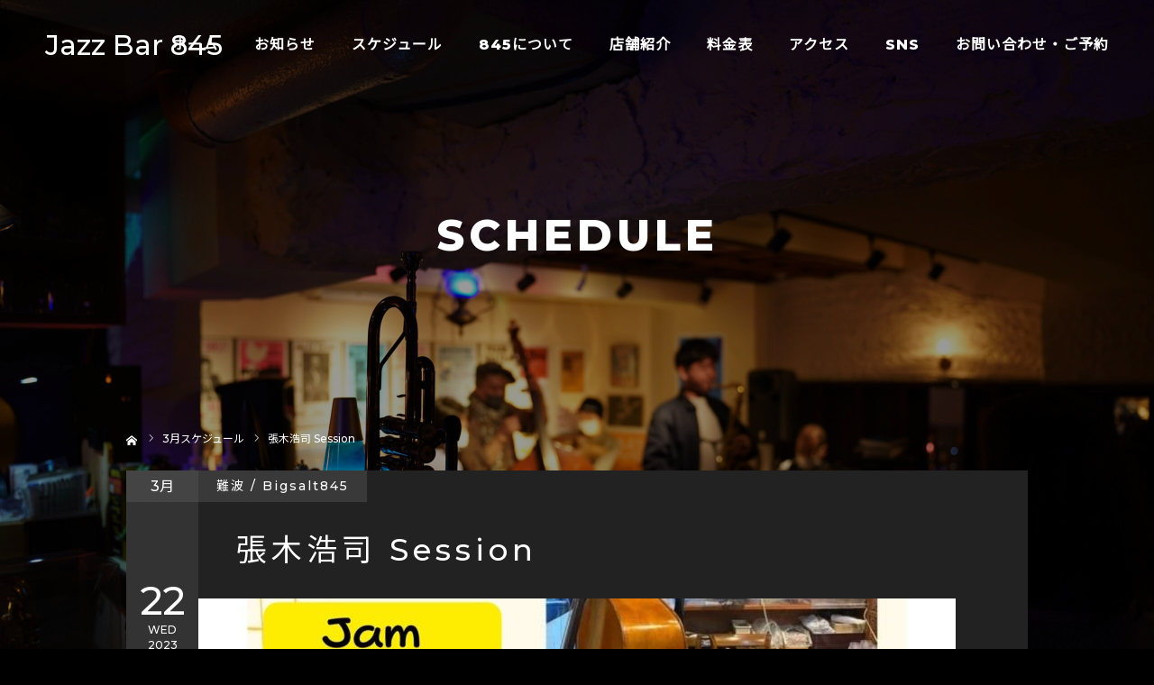

--- FILE ---
content_type: text/html; charset=UTF-8
request_url: https://jazz845.jp/schedule/%E5%BC%B5%E6%9C%A8%E6%B5%A9%E5%8F%B8-session/
body_size: 14776
content:
	 
	 
<!DOCTYPE html>
<html class="pc" lang="ja">
<head prefix="og: http://ogp.me/ns# fb: http://ogp.me/ns/fb#">
<meta charset="UTF-8">
<!--[if IE]><meta http-equiv="X-UA-Compatible" content="IE=edge"><![endif]-->
<meta name="viewport" content="width=device-width">
<meta name="format-detection" content="telephone=no">
<title>張木浩司 Session | Jazz Bar 845</title>
<meta name="description" content="難波・心斎橋のジャズバー">
<link rel="pingback" href="https://jazz845.jp/xmlrpc.php">
<meta name='robots' content='max-image-preview:large' />
<meta property="og:type" content="article">
<meta property="og:url" content="https://jazz845.jp/schedule/%E5%BC%B5%E6%9C%A8%E6%B5%A9%E5%8F%B8-session/">
<meta property="og:title" content="張木浩司 Session &#8211; Jazz Bar 845">
<meta property="og:description" content="難波・心斎橋のジャズバー">
<meta property="og:site_name" content="Jazz Bar 845">
<meta property="og:image" content="https://jazz845.jp/wp-content/uploads/2023/02/230322はがき.jpg">
<meta property="og:image:secure_url" content="https://jazz845.jp/wp-content/uploads/2023/02/230322はがき.jpg"> 
<meta property="og:image:width" content="1414"> 
<meta property="og:image:height" content="2000">
<link rel="alternate" type="application/rss+xml" title="Jazz Bar 845 &raquo; フィード" href="https://jazz845.jp/feed/" />
<link rel="alternate" type="application/rss+xml" title="Jazz Bar 845 &raquo; コメントフィード" href="https://jazz845.jp/comments/feed/" />
<link rel="alternate" title="oEmbed (JSON)" type="application/json+oembed" href="https://jazz845.jp/wp-json/oembed/1.0/embed?url=https%3A%2F%2Fjazz845.jp%2Fschedule%2F%25e5%25bc%25b5%25e6%259c%25a8%25e6%25b5%25a9%25e5%258f%25b8-session%2F" />
<link rel="alternate" title="oEmbed (XML)" type="text/xml+oembed" href="https://jazz845.jp/wp-json/oembed/1.0/embed?url=https%3A%2F%2Fjazz845.jp%2Fschedule%2F%25e5%25bc%25b5%25e6%259c%25a8%25e6%25b5%25a9%25e5%258f%25b8-session%2F&#038;format=xml" />
<style id='wp-img-auto-sizes-contain-inline-css' type='text/css'>
img:is([sizes=auto i],[sizes^="auto," i]){contain-intrinsic-size:3000px 1500px}
/*# sourceURL=wp-img-auto-sizes-contain-inline-css */
</style>
<link rel='stylesheet' id='style-css' href='https://jazz845.jp/wp-content/themes/diva_tcd066/style.css?ver=1.5.2' type='text/css' media='all' />
<style id='wp-emoji-styles-inline-css' type='text/css'>

	img.wp-smiley, img.emoji {
		display: inline !important;
		border: none !important;
		box-shadow: none !important;
		height: 1em !important;
		width: 1em !important;
		margin: 0 0.07em !important;
		vertical-align: -0.1em !important;
		background: none !important;
		padding: 0 !important;
	}
/*# sourceURL=wp-emoji-styles-inline-css */
</style>
<style id='wp-block-library-inline-css' type='text/css'>
:root{--wp-block-synced-color:#7a00df;--wp-block-synced-color--rgb:122,0,223;--wp-bound-block-color:var(--wp-block-synced-color);--wp-editor-canvas-background:#ddd;--wp-admin-theme-color:#007cba;--wp-admin-theme-color--rgb:0,124,186;--wp-admin-theme-color-darker-10:#006ba1;--wp-admin-theme-color-darker-10--rgb:0,107,160.5;--wp-admin-theme-color-darker-20:#005a87;--wp-admin-theme-color-darker-20--rgb:0,90,135;--wp-admin-border-width-focus:2px}@media (min-resolution:192dpi){:root{--wp-admin-border-width-focus:1.5px}}.wp-element-button{cursor:pointer}:root .has-very-light-gray-background-color{background-color:#eee}:root .has-very-dark-gray-background-color{background-color:#313131}:root .has-very-light-gray-color{color:#eee}:root .has-very-dark-gray-color{color:#313131}:root .has-vivid-green-cyan-to-vivid-cyan-blue-gradient-background{background:linear-gradient(135deg,#00d084,#0693e3)}:root .has-purple-crush-gradient-background{background:linear-gradient(135deg,#34e2e4,#4721fb 50%,#ab1dfe)}:root .has-hazy-dawn-gradient-background{background:linear-gradient(135deg,#faaca8,#dad0ec)}:root .has-subdued-olive-gradient-background{background:linear-gradient(135deg,#fafae1,#67a671)}:root .has-atomic-cream-gradient-background{background:linear-gradient(135deg,#fdd79a,#004a59)}:root .has-nightshade-gradient-background{background:linear-gradient(135deg,#330968,#31cdcf)}:root .has-midnight-gradient-background{background:linear-gradient(135deg,#020381,#2874fc)}:root{--wp--preset--font-size--normal:16px;--wp--preset--font-size--huge:42px}.has-regular-font-size{font-size:1em}.has-larger-font-size{font-size:2.625em}.has-normal-font-size{font-size:var(--wp--preset--font-size--normal)}.has-huge-font-size{font-size:var(--wp--preset--font-size--huge)}.has-text-align-center{text-align:center}.has-text-align-left{text-align:left}.has-text-align-right{text-align:right}.has-fit-text{white-space:nowrap!important}#end-resizable-editor-section{display:none}.aligncenter{clear:both}.items-justified-left{justify-content:flex-start}.items-justified-center{justify-content:center}.items-justified-right{justify-content:flex-end}.items-justified-space-between{justify-content:space-between}.screen-reader-text{border:0;clip-path:inset(50%);height:1px;margin:-1px;overflow:hidden;padding:0;position:absolute;width:1px;word-wrap:normal!important}.screen-reader-text:focus{background-color:#ddd;clip-path:none;color:#444;display:block;font-size:1em;height:auto;left:5px;line-height:normal;padding:15px 23px 14px;text-decoration:none;top:5px;width:auto;z-index:100000}html :where(.has-border-color){border-style:solid}html :where([style*=border-top-color]){border-top-style:solid}html :where([style*=border-right-color]){border-right-style:solid}html :where([style*=border-bottom-color]){border-bottom-style:solid}html :where([style*=border-left-color]){border-left-style:solid}html :where([style*=border-width]){border-style:solid}html :where([style*=border-top-width]){border-top-style:solid}html :where([style*=border-right-width]){border-right-style:solid}html :where([style*=border-bottom-width]){border-bottom-style:solid}html :where([style*=border-left-width]){border-left-style:solid}html :where(img[class*=wp-image-]){height:auto;max-width:100%}:where(figure){margin:0 0 1em}html :where(.is-position-sticky){--wp-admin--admin-bar--position-offset:var(--wp-admin--admin-bar--height,0px)}@media screen and (max-width:600px){html :where(.is-position-sticky){--wp-admin--admin-bar--position-offset:0px}}

/*# sourceURL=wp-block-library-inline-css */
</style><style id='global-styles-inline-css' type='text/css'>
:root{--wp--preset--aspect-ratio--square: 1;--wp--preset--aspect-ratio--4-3: 4/3;--wp--preset--aspect-ratio--3-4: 3/4;--wp--preset--aspect-ratio--3-2: 3/2;--wp--preset--aspect-ratio--2-3: 2/3;--wp--preset--aspect-ratio--16-9: 16/9;--wp--preset--aspect-ratio--9-16: 9/16;--wp--preset--color--black: #000000;--wp--preset--color--cyan-bluish-gray: #abb8c3;--wp--preset--color--white: #ffffff;--wp--preset--color--pale-pink: #f78da7;--wp--preset--color--vivid-red: #cf2e2e;--wp--preset--color--luminous-vivid-orange: #ff6900;--wp--preset--color--luminous-vivid-amber: #fcb900;--wp--preset--color--light-green-cyan: #7bdcb5;--wp--preset--color--vivid-green-cyan: #00d084;--wp--preset--color--pale-cyan-blue: #8ed1fc;--wp--preset--color--vivid-cyan-blue: #0693e3;--wp--preset--color--vivid-purple: #9b51e0;--wp--preset--gradient--vivid-cyan-blue-to-vivid-purple: linear-gradient(135deg,rgb(6,147,227) 0%,rgb(155,81,224) 100%);--wp--preset--gradient--light-green-cyan-to-vivid-green-cyan: linear-gradient(135deg,rgb(122,220,180) 0%,rgb(0,208,130) 100%);--wp--preset--gradient--luminous-vivid-amber-to-luminous-vivid-orange: linear-gradient(135deg,rgb(252,185,0) 0%,rgb(255,105,0) 100%);--wp--preset--gradient--luminous-vivid-orange-to-vivid-red: linear-gradient(135deg,rgb(255,105,0) 0%,rgb(207,46,46) 100%);--wp--preset--gradient--very-light-gray-to-cyan-bluish-gray: linear-gradient(135deg,rgb(238,238,238) 0%,rgb(169,184,195) 100%);--wp--preset--gradient--cool-to-warm-spectrum: linear-gradient(135deg,rgb(74,234,220) 0%,rgb(151,120,209) 20%,rgb(207,42,186) 40%,rgb(238,44,130) 60%,rgb(251,105,98) 80%,rgb(254,248,76) 100%);--wp--preset--gradient--blush-light-purple: linear-gradient(135deg,rgb(255,206,236) 0%,rgb(152,150,240) 100%);--wp--preset--gradient--blush-bordeaux: linear-gradient(135deg,rgb(254,205,165) 0%,rgb(254,45,45) 50%,rgb(107,0,62) 100%);--wp--preset--gradient--luminous-dusk: linear-gradient(135deg,rgb(255,203,112) 0%,rgb(199,81,192) 50%,rgb(65,88,208) 100%);--wp--preset--gradient--pale-ocean: linear-gradient(135deg,rgb(255,245,203) 0%,rgb(182,227,212) 50%,rgb(51,167,181) 100%);--wp--preset--gradient--electric-grass: linear-gradient(135deg,rgb(202,248,128) 0%,rgb(113,206,126) 100%);--wp--preset--gradient--midnight: linear-gradient(135deg,rgb(2,3,129) 0%,rgb(40,116,252) 100%);--wp--preset--font-size--small: 13px;--wp--preset--font-size--medium: 20px;--wp--preset--font-size--large: 36px;--wp--preset--font-size--x-large: 42px;--wp--preset--spacing--20: 0.44rem;--wp--preset--spacing--30: 0.67rem;--wp--preset--spacing--40: 1rem;--wp--preset--spacing--50: 1.5rem;--wp--preset--spacing--60: 2.25rem;--wp--preset--spacing--70: 3.38rem;--wp--preset--spacing--80: 5.06rem;--wp--preset--shadow--natural: 6px 6px 9px rgba(0, 0, 0, 0.2);--wp--preset--shadow--deep: 12px 12px 50px rgba(0, 0, 0, 0.4);--wp--preset--shadow--sharp: 6px 6px 0px rgba(0, 0, 0, 0.2);--wp--preset--shadow--outlined: 6px 6px 0px -3px rgb(255, 255, 255), 6px 6px rgb(0, 0, 0);--wp--preset--shadow--crisp: 6px 6px 0px rgb(0, 0, 0);}:where(.is-layout-flex){gap: 0.5em;}:where(.is-layout-grid){gap: 0.5em;}body .is-layout-flex{display: flex;}.is-layout-flex{flex-wrap: wrap;align-items: center;}.is-layout-flex > :is(*, div){margin: 0;}body .is-layout-grid{display: grid;}.is-layout-grid > :is(*, div){margin: 0;}:where(.wp-block-columns.is-layout-flex){gap: 2em;}:where(.wp-block-columns.is-layout-grid){gap: 2em;}:where(.wp-block-post-template.is-layout-flex){gap: 1.25em;}:where(.wp-block-post-template.is-layout-grid){gap: 1.25em;}.has-black-color{color: var(--wp--preset--color--black) !important;}.has-cyan-bluish-gray-color{color: var(--wp--preset--color--cyan-bluish-gray) !important;}.has-white-color{color: var(--wp--preset--color--white) !important;}.has-pale-pink-color{color: var(--wp--preset--color--pale-pink) !important;}.has-vivid-red-color{color: var(--wp--preset--color--vivid-red) !important;}.has-luminous-vivid-orange-color{color: var(--wp--preset--color--luminous-vivid-orange) !important;}.has-luminous-vivid-amber-color{color: var(--wp--preset--color--luminous-vivid-amber) !important;}.has-light-green-cyan-color{color: var(--wp--preset--color--light-green-cyan) !important;}.has-vivid-green-cyan-color{color: var(--wp--preset--color--vivid-green-cyan) !important;}.has-pale-cyan-blue-color{color: var(--wp--preset--color--pale-cyan-blue) !important;}.has-vivid-cyan-blue-color{color: var(--wp--preset--color--vivid-cyan-blue) !important;}.has-vivid-purple-color{color: var(--wp--preset--color--vivid-purple) !important;}.has-black-background-color{background-color: var(--wp--preset--color--black) !important;}.has-cyan-bluish-gray-background-color{background-color: var(--wp--preset--color--cyan-bluish-gray) !important;}.has-white-background-color{background-color: var(--wp--preset--color--white) !important;}.has-pale-pink-background-color{background-color: var(--wp--preset--color--pale-pink) !important;}.has-vivid-red-background-color{background-color: var(--wp--preset--color--vivid-red) !important;}.has-luminous-vivid-orange-background-color{background-color: var(--wp--preset--color--luminous-vivid-orange) !important;}.has-luminous-vivid-amber-background-color{background-color: var(--wp--preset--color--luminous-vivid-amber) !important;}.has-light-green-cyan-background-color{background-color: var(--wp--preset--color--light-green-cyan) !important;}.has-vivid-green-cyan-background-color{background-color: var(--wp--preset--color--vivid-green-cyan) !important;}.has-pale-cyan-blue-background-color{background-color: var(--wp--preset--color--pale-cyan-blue) !important;}.has-vivid-cyan-blue-background-color{background-color: var(--wp--preset--color--vivid-cyan-blue) !important;}.has-vivid-purple-background-color{background-color: var(--wp--preset--color--vivid-purple) !important;}.has-black-border-color{border-color: var(--wp--preset--color--black) !important;}.has-cyan-bluish-gray-border-color{border-color: var(--wp--preset--color--cyan-bluish-gray) !important;}.has-white-border-color{border-color: var(--wp--preset--color--white) !important;}.has-pale-pink-border-color{border-color: var(--wp--preset--color--pale-pink) !important;}.has-vivid-red-border-color{border-color: var(--wp--preset--color--vivid-red) !important;}.has-luminous-vivid-orange-border-color{border-color: var(--wp--preset--color--luminous-vivid-orange) !important;}.has-luminous-vivid-amber-border-color{border-color: var(--wp--preset--color--luminous-vivid-amber) !important;}.has-light-green-cyan-border-color{border-color: var(--wp--preset--color--light-green-cyan) !important;}.has-vivid-green-cyan-border-color{border-color: var(--wp--preset--color--vivid-green-cyan) !important;}.has-pale-cyan-blue-border-color{border-color: var(--wp--preset--color--pale-cyan-blue) !important;}.has-vivid-cyan-blue-border-color{border-color: var(--wp--preset--color--vivid-cyan-blue) !important;}.has-vivid-purple-border-color{border-color: var(--wp--preset--color--vivid-purple) !important;}.has-vivid-cyan-blue-to-vivid-purple-gradient-background{background: var(--wp--preset--gradient--vivid-cyan-blue-to-vivid-purple) !important;}.has-light-green-cyan-to-vivid-green-cyan-gradient-background{background: var(--wp--preset--gradient--light-green-cyan-to-vivid-green-cyan) !important;}.has-luminous-vivid-amber-to-luminous-vivid-orange-gradient-background{background: var(--wp--preset--gradient--luminous-vivid-amber-to-luminous-vivid-orange) !important;}.has-luminous-vivid-orange-to-vivid-red-gradient-background{background: var(--wp--preset--gradient--luminous-vivid-orange-to-vivid-red) !important;}.has-very-light-gray-to-cyan-bluish-gray-gradient-background{background: var(--wp--preset--gradient--very-light-gray-to-cyan-bluish-gray) !important;}.has-cool-to-warm-spectrum-gradient-background{background: var(--wp--preset--gradient--cool-to-warm-spectrum) !important;}.has-blush-light-purple-gradient-background{background: var(--wp--preset--gradient--blush-light-purple) !important;}.has-blush-bordeaux-gradient-background{background: var(--wp--preset--gradient--blush-bordeaux) !important;}.has-luminous-dusk-gradient-background{background: var(--wp--preset--gradient--luminous-dusk) !important;}.has-pale-ocean-gradient-background{background: var(--wp--preset--gradient--pale-ocean) !important;}.has-electric-grass-gradient-background{background: var(--wp--preset--gradient--electric-grass) !important;}.has-midnight-gradient-background{background: var(--wp--preset--gradient--midnight) !important;}.has-small-font-size{font-size: var(--wp--preset--font-size--small) !important;}.has-medium-font-size{font-size: var(--wp--preset--font-size--medium) !important;}.has-large-font-size{font-size: var(--wp--preset--font-size--large) !important;}.has-x-large-font-size{font-size: var(--wp--preset--font-size--x-large) !important;}
/*# sourceURL=global-styles-inline-css */
</style>

<style id='classic-theme-styles-inline-css' type='text/css'>
/*! This file is auto-generated */
.wp-block-button__link{color:#fff;background-color:#32373c;border-radius:9999px;box-shadow:none;text-decoration:none;padding:calc(.667em + 2px) calc(1.333em + 2px);font-size:1.125em}.wp-block-file__button{background:#32373c;color:#fff;text-decoration:none}
/*# sourceURL=/wp-includes/css/classic-themes.min.css */
</style>
<link rel='stylesheet' id='contact-form-7-css' href='https://jazz845.jp/wp-content/plugins/contact-form-7/includes/css/styles.css?ver=5.8.2' type='text/css' media='all' />
<link rel='stylesheet' id='whats-new-style-css' href='https://jazz845.jp/wp-content/plugins/whats-new-genarator/whats-new.css?ver=2.0.2' type='text/css' media='all' />
<!--n2css--><script type="text/javascript" src="https://jazz845.jp/wp-includes/js/jquery/jquery.min.js?ver=3.7.1" id="jquery-core-js"></script>
<script type="text/javascript" src="https://jazz845.jp/wp-includes/js/jquery/jquery-migrate.min.js?ver=3.4.1" id="jquery-migrate-js"></script>
<link rel="https://api.w.org/" href="https://jazz845.jp/wp-json/" /><link rel="canonical" href="https://jazz845.jp/schedule/%e5%bc%b5%e6%9c%a8%e6%b5%a9%e5%8f%b8-session/" />
<link rel='shortlink' href='https://jazz845.jp/?p=1446' />

<link rel="stylesheet" href="https://jazz845.jp/wp-content/themes/diva_tcd066/css/design-plus.css?ver=1.5.2">
<link rel="stylesheet" href="https://jazz845.jp/wp-content/themes/diva_tcd066/css/sns-botton.css?ver=1.5.2">
<link rel="stylesheet" media="screen and (max-width:1230px)" href="https://jazz845.jp/wp-content/themes/diva_tcd066/css/responsive.css?ver=1.5.2">
<link rel="stylesheet" media="screen and (max-width:1230px)" href="https://jazz845.jp/wp-content/themes/diva_tcd066/css/footer-bar.css?ver=1.5.2">

<script src="https://jazz845.jp/wp-content/themes/diva_tcd066/js/jquery.easing.1.4.js?ver=1.5.2"></script>
<script src="https://jazz845.jp/wp-content/themes/diva_tcd066/js/jscript.js?ver=1.5.2"></script>
<script src="https://jazz845.jp/wp-content/themes/diva_tcd066/js/comment.js?ver=1.5.2"></script>
<script src="https://jazz845.jp/wp-content/themes/diva_tcd066/js/header_fix.js?ver=1.5.2"></script>

<style type="text/css">

body, input, textarea { font-family: "Segoe UI", Verdana, "游ゴシック", YuGothic, "Hiragino Kaku Gothic ProN", Meiryo, sans-serif; }

.rich_font, .p-vertical { font-family: "Hiragino Sans", "ヒラギノ角ゴ ProN", "Hiragino Kaku Gothic ProN", "游ゴシック", YuGothic, "メイリオ", Meiryo, sans-serif; font-weight:500; }

.rich_font_type1 { font-family: Arial, "Hiragino Kaku Gothic ProN", "ヒラギノ角ゴ ProN W3", "メイリオ", Meiryo, sans-serif; }
.rich_font_type2 { font-family: "Hiragino Sans", "ヒラギノ角ゴ ProN", "Hiragino Kaku Gothic ProN", "游ゴシック", YuGothic, "メイリオ", Meiryo, sans-serif; font-weight:500; }
.rich_font_type3 { font-family: "Times New Roman" , "游明朝" , "Yu Mincho" , "游明朝体" , "YuMincho" , "ヒラギノ明朝 Pro W3" , "Hiragino Mincho Pro" , "HiraMinProN-W3" , "HGS明朝E" , "ＭＳ Ｐ明朝" , "MS PMincho" , serif; font-weight:500; }

#header_image_for_404 .headline { font-family: "Times New Roman" , "游明朝" , "Yu Mincho" , "游明朝体" , "YuMincho" , "ヒラギノ明朝 Pro W3" , "Hiragino Mincho Pro" , "HiraMinProN-W3" , "HGS明朝E" , "ＭＳ Ｐ明朝" , "MS PMincho" , serif; font-weight:500; }


body { background:#000000; }
#page_header .overlay { background:rgba(0,0,0,0.4); }
#container:after { background:url(https://jazz845.jp/wp-content/uploads/2022/03/DSC01338-min-scaled.jpg) no-repeat center top; background-size:cover; }
@media screen and (max-width:1230px) {
  #container:after { background:none; }
  #page_header_mobile { background:url(https://jazz845.jp/wp-content/uploads/2022/03/DSC01338-min-scaled.jpg) no-repeat center top; background-size:cover; }
}
@media screen and (max-width:600px) {
  #page_header_mobile { background:url(https://jazz845.jp/wp-content/uploads/2022/03/DSC01338-min-scaled.jpg) no-repeat center top; background-size:cover; }
}
#page_header #page_title { font-size:48px; color:#FFFFFF; }
#event_single #event_date, #event_archive_list .event_date { background:#333333; color:#FFFFFF; }
#event_single #event_date .month { background:#444444; }
#event_category span, #event_archive_list .event_category span { background:rgba(68,68,68,0.7); color:#FFFFFF; }
a.event_button { background:#444444; color:#FFFFFF; }
a.event_button:hover, a.event_button.active { background:#007270; color:#FFFFFF; }
#event_title { font-size:34px; }
#event_single .post_content, #spec_field { font-size:16px; }
#spec_field { border-color:#444444; }
#event_list .headline { font-size:18px; }
#event_archive_header, #event_archive_category, #event_archive_list .item, #event_archive_list .data { border-color:#000000;  }
#event_archive_list:before { background-color:#000000; }
#event_archive_list .title a { color:#FFFFFF; }
#event_archive_list .excerpt { color:#999999;  }
@media screen and (max-width:950px) {
  #page_header #page_title { font-size:32px; }
  #event_title { font-size:16px; }
  #event_single .post_content, #spec_field { font-size:12px; }
  #event_list .headline { font-size:16px; }
}

.author_profile a.avatar img, .animate_image img {
  width:100%; height:auto;
  -webkit-transition: transform  0.75s ease;
  transition: transform  0.75s ease;
}
.author_profile a.avatar:hover img, .animate_image:hover img {
  -webkit-transform: scale(1.2);
  transform: scale(1.2);
}


.main_color, #submit_comment, #comment_textarea textarea, #guest_info input, #trackback_url_area input,
.page_navi a, .page_navi a:hover, .page_navi span, .c-pw__box-input, .c-pw__btn.c-pw__btn--submit {
  background-color: #222222 !important;
}
.comment {
  border-color: #222222 !important;
}

.collapse_category_list li a:before {
  border-color: transparent transparent transparent #222222;
}

.slider_nav .swiper-slide-active, .slider_nav .swiper-slide:hover {
  box-shadow:inset 0 0 0 5px #222222;
}

#p_readmore .button, .p-dropdown__title, .p-dropdown__list li a, .author_profile, #post_meta_bottom, #wp-calendar td a,
#next_prev_post a, #related_post .headline, #comment_headline, #comment_tab a, #comment_tab p, .comment, .comment_form_wrapper, .tcd_category_list a,
#recent_news .item a, #news_archive .item .link, #gallery_archive .link, #footer_slider, .footer_slider .title a, .mobile #event_single_list .headline,
.styled_post_list2 li, #access_data_list, .mobile body.light_color .page_navi a, #recent_news .headline, #post_pagination a, #post_pagination p, .c-pw__box, .c-pw__btn, .google_search form, .widget_search form {
  background-color: #02557d !important;
}

.post_content blockquote, .comment_form_wrapper,
.google_search form, .widget_search form {
  border-color: #02557d !important;
}

#recent_news .item a:hover, #news_archive .item .link:hover, #gallery_archive .link:hover {
  background-color: #baa507 !important;
}

#return_top a:hover, .next_page_link a:hover, .collapse_category_list li a:hover .count, .pb_spec_table_button a:hover,
#wp-calendar td a:hover, #wp-calendar #prev a:hover, #wp-calendar #next a:hover, .mobile #global_menu li a:hover, #mobile_menu .close_button:hover,
#post_pagination p, .page_navi a:hover, .page_navi span.current, .tcd_user_profile_widget .button a:hover, #submit_comment:hover,
#header_slider .slick-dots button:hover::before, #header_slider .slick-dots .slick-active button::before, #previous_next_page a:hover, #next_prev_post a:hover,
#post_pagination a:hover, #slide_menu a span.count, .tcdw_custom_drop_menu a:hover, #p_readmore .button:hover, #comment_tab a:hover,
.tcd_category_list li a:hover .count, .widget_tab_post_list_button a:hover, #author_list_page .archive_button a:hover, .footer_slider .title a:hover,
.p-dropdown__title:hover, .p-dropdown__list li a:hover, .tcd_category_list a:hover, #comment_tab li.active a, #comment_header #comment_closed p,
.event_list_widget .main_link:hover .link, .mobile body.light_color .page_navi a:hover, .c-pw__btn--submit:hover, .c-pw__btn:hover {
  background-color: #007270 !important;
}

#comment_tab a:hover, #comment_tab li.active a, #comment_header #comment_closed p, #comment_textarea textarea:focus, #guest_info input:focus,
#post_pagination a:hover, .tcdw_custom_drop_menu a:hover, #comment_textarea textarea:focus, #guest_info input:focus, .widget_tab_post_list_button a:hover,
#post_pagination p, .page_navi span.current {
  border-color: #007270 !important;
}

#comment_tab li.active a:after, #comment_header #comment_closed p:after {
  border-color:#007270 transparent transparent transparent;
}

body, a {
  color: #FFFFFF;
}
.mobile #blog_archive .title a, #post_pagination a, #post_pagination p {
  color: #FFFFFF !important;
}

#searchform .submit_button:before, #searchform #s {
  color: #FFFFFF;
}

.post_content a, .custom-html-widget a {
  color: #04a2ce;
}

#bread_crumb li, #bread_crumb li.home a:after, #bread_crumb li a {
  color: #FFFFFF;
}

a:hover, #bread_crumb li.home a:hover:after, .tcd_category_list li a:hover, #footer_social_link li a:hover:before, .author_profile .author_link li a:hover:before, #bread_crumb a:hover, #event_archive_list .title a:hover .post_content a:hover, .cardlink_title a:hover, #searchform .submit_button:hover:before {
  color:#888888;
}

.mobile #blog_archive .title a:hover, #post_meta_top a:hover, #blog_archive .meta a:hover {
  color:#888888 !important;
}

.pc #global_menu a, .pc .home #global_menu > ul > li.current-menu-item > a {
  color: #FFFFFF !important;
}
.pc #global_menu a:hover, .pc #global_menu > ul > li.active > a, .pc #global_menu > ul > li.current-menu-item > a, .pc .home #global_menu > ul > li.current-menu-item > a:hover {
  color: #888888 !important;
}
.pc #global_menu ul ul a {
  color: #FFFFFF !important; background-color: #222222 !important;
}
.pc #global_menu ul ul a:hover {
  color: #FFFFFF !important; background-color: #004344 !important;
}

.mobile .main_color, .mobile .page_navi {
  background:#000000 !important;
}
#footer_bottom {
  background:rgba(0,0,0,1);
  color: #FFFFFF;
}
#footer_bottom a {
  color: #FFFFFF;
}
#footer_bottom a:hover {
  color: #888888;
}
.mobile #copyright {
  background:#000000 !important;
  color: #FFFFFF;
}
@media screen and (max-width:1230px) {
  #footer_bottom { background:#111111; }
}

.pc .header_fix #header {
  background:rgba(34,34,34,1);
}
.pc .header_fix #header:hover {
  background:rgba(34,34,34,1);
}
#header_logo a, .pc .header_fix #global_menu > ul > li > a, .pc .home.header_fix #global_menu > ul > li.current-menu-item > a {
  color:#FFFFFF;
}
#header_logo a:hover, .pc .header_fix #global_menu > ul > li > a:hover, .pc .header_fix #global_menu > ul > li.current-menu-item > a {
  color:#888888;
}
.mobile #header {
  -webkit-transition: all 0.3s ease-in-out; transition: all 0.3s ease-in-out;
  background:rgba(0,0,0,1);
}
.mobile #header:hover {
  background:rgba(0,0,0,1);
}
.mobile #header a, .mobile #menu_button {
  color:#FFFFFF;
}
.mobile #header a:hover, .mobile #menu_button:hover {
  color:#888888;
}
.style2a {
  border-bottom-color: #FFFFFF !important;
}
.style2b {
  background-color: #baa507 !important; color:#FFFFFF !important; color: #fff !important;
}
.style3b {
  border-color: #baa507 !important; background-color: #baa507; border-top-color: #000 !important; color: #FFFFFF !important;
}
.style4a {
  border-left-color: #FFFFFF !important;
}
.style4b {
  border-left-color: #FFFFFF !important; background-color: transparent!important;
}
.style4b:after {
  border-color: #02557d !important;
}
.style5a, .well, .well3 {
  color: #000;
}
.post_content table:not(.pb_simple_table) th {
  background-color: #02557d !important;
}
.post_content td, .post_content th {
  border-color: #baa507 !important;
}

#site_wrap { display:none; }
#site_loader_overlay {
  background: #fff;
  opacity: 1;
  position: fixed;
  top: 0px;
  left: 0px;
  width: 100%;
  height: 100%;
  width: 100vw;
  height: 100vh;
  z-index: 99999;
}
#site_loader_animation {
  width: 100%;
  min-width: 160px;
  font-size: 16px;
  text-align: center;
  position: fixed;
  top: 50%;
  left: 0;
  opacity: 0;
  -ms-filter: "progid:DXImageTransform.Microsoft.Alpha(Opacity=0)";
  filter: alpha(opacity=0);
  -webkit-animation: loading-dots-fadein .5s linear forwards;
  -moz-animation: loading-dots-fadein .5s linear forwards;
  -o-animation: loading-dots-fadein .5s linear forwards;
  -ms-animation: loading-dots-fadein .5s linear forwards;
  animation: loading-dots-fadein .5s linear forwards;
}
#site_loader_animation i {
  width: .5em;
  height: .5em;
  display: inline-block;
  vertical-align: middle;
  background: #e0e0e0;
  -webkit-border-radius: 50%;
  border-radius: 50%;
  margin: 0 .25em;
  background: #02557d;
  -webkit-animation: loading-dots-middle-dots .5s linear infinite;
  -moz-animation: loading-dots-middle-dots .5s linear infinite;
  -ms-animation: loading-dots-middle-dots .5s linear infinite;
  -o-animation: loading-dots-middle-dots .5s linear infinite;
  animation: loading-dots-middle-dots .5s linear infinite;
}
#site_loader_animation i:first-child {
  -webkit-animation: loading-dots-first-dot .5s infinite;
  -moz-animation: loading-dots-first-dot .5s linear infinite;
  -ms-animation: loading-dots-first-dot .5s linear infinite;
  -o-animation: loading-dots-first-dot .5s linear infinite;
  animation: loading-dots-first-dot .5s linear infinite;
  -ms-filter: "progid:DXImageTransform.Microsoft.Alpha(Opacity=0)";
  opacity: 0;
  filter: alpha(opacity=0);
  -webkit-transform: translate(-1em);
  -moz-transform: translate(-1em);
  -ms-transform: translate(-1em);
  -o-transform: translate(-1em);
  transform: translate(-1em);
}
#site_loader_animation i:last-child {
  -webkit-animation: loading-dots-last-dot .5s linear infinite;
  -moz-animation: loading-dots-last-dot .5s linear infinite;
  -ms-animation: loading-dots-last-dot .5s linear infinite;
  -o-animation: loading-dots-last-dot .5s linear infinite;
  animation: loading-dots-last-dot .5s linear infinite;
}
@-webkit-keyframes loading-dots-fadein{100%{opacity:1;-ms-filter:none;filter:none}}
@-moz-keyframes loading-dots-fadein{100%{opacity:1;-ms-filter:none;filter:none}}
@-o-keyframes loading-dots-fadein{100%{opacity:1;-ms-filter:none;filter:none}}
@keyframes loading-dots-fadein{100%{opacity:1;-ms-filter:none;filter:none}}
@-webkit-keyframes loading-dots-first-dot{100%{-webkit-transform:translate(1em);-moz-transform:translate(1em);-o-transform:translate(1em);-ms-transform:translate(1em);transform:translate(1em);opacity:1;-ms-filter:none;filter:none}}
@-moz-keyframes loading-dots-first-dot{100%{-webkit-transform:translate(1em);-moz-transform:translate(1em);-o-transform:translate(1em);-ms-transform:translate(1em);transform:translate(1em);opacity:1;-ms-filter:none;filter:none}}
@-o-keyframes loading-dots-first-dot{100%{-webkit-transform:translate(1em);-moz-transform:translate(1em);-o-transform:translate(1em);-ms-transform:translate(1em);transform:translate(1em);opacity:1;-ms-filter:none;filter:none}}
@keyframes loading-dots-first-dot{100%{-webkit-transform:translate(1em);-moz-transform:translate(1em);-o-transform:translate(1em);-ms-transform:translate(1em);transform:translate(1em);opacity:1;-ms-filter:none;filter:none}}
@-webkit-keyframes loading-dots-middle-dots{100%{-webkit-transform:translate(1em);-moz-transform:translate(1em);-o-transform:translate(1em);-ms-transform:translate(1em);transform:translate(1em)}}
@-moz-keyframes loading-dots-middle-dots{100%{-webkit-transform:translate(1em);-moz-transform:translate(1em);-o-transform:translate(1em);-ms-transform:translate(1em);transform:translate(1em)}}
@-o-keyframes loading-dots-middle-dots{100%{-webkit-transform:translate(1em);-moz-transform:translate(1em);-o-transform:translate(1em);-ms-transform:translate(1em);transform:translate(1em)}}
@keyframes loading-dots-middle-dots{100%{-webkit-transform:translate(1em);-moz-transform:translate(1em);-o-transform:translate(1em);-ms-transform:translate(1em);transform:translate(1em)}}
@-webkit-keyframes loading-dots-last-dot{100%{-webkit-transform:translate(2em);-moz-transform:translate(2em);-o-transform:translate(2em);-ms-transform:translate(2em);transform:translate(2em);opacity:0;-ms-filter:"progid:DXImageTransform.Microsoft.Alpha(Opacity=0)";filter:alpha(opacity=0)}}
@-moz-keyframes loading-dots-last-dot{100%{-webkit-transform:translate(2em);-moz-transform:translate(2em);-o-transform:translate(2em);-ms-transform:translate(2em);transform:translate(2em);opacity:0;-ms-filter:"progid:DXImageTransform.Microsoft.Alpha(Opacity=0)";filter:alpha(opacity=0)}}
@-o-keyframes loading-dots-last-dot{100%{-webkit-transform:translate(2em);-moz-transform:translate(2em);-o-transform:translate(2em);-ms-transform:translate(2em);transform:translate(2em);opacity:0;-ms-filter:"progid:DXImageTransform.Microsoft.Alpha(Opacity=0)";filter:alpha(opacity=0)}}
@keyframes loading-dots-last-dot{100%{-webkit-transform:translate(2em);-moz-transform:translate(2em);-o-transform:translate(2em);-ms-transform:translate(2em);transform:translate(2em);opacity:0;-ms-filter:"progid:DXImageTransform.Microsoft.Alpha(Opacity=0)";filter:alpha(opacity=0)}}
@media only screen and (max-width: 767px) {
  #site_loader_animation i  { width: 0.25em; height: 0.25em; margin: 0 0.125em; }
}



</style>



		<style type="text/css" id="wp-custom-css">
			*,
.rich_font_type1,
.rich_font_type2,
#header_image_for_404 .headline{
	font-family:'Montserrat',"Noto Sans JP","Yu Gothic", "游ゴシック", YuGothic, "游ゴシック体", "ヒラギノ角ゴ Pro W3",'Hiragino Kaku Gothic Pro W3','Hiragino Kaku Gothic ProN',Meiryo,sans-serif;
	scroll-behavior: smooth;
}
#page_header #page_title span{
	font-size: 1.5em;
}
#event_archive_list .data_inner{
	padding: 0 24px;
	top:50%;
}
#event_archive_list .title{
	line-height:1.4;
	font-size: 22px;
}
.post_content a, .custom-html-widget a{
	color: #DD9933;
}
.name{
	font-size:1.5em;
}
.subname{
	font-size:.5em;
}
.rich_font_type1,
.rich_font_type2{
	font-weight: 600;
	letter-spacing: 5px;
}
.pc #global_menu > ul > li > a{
	font-size: 1rem;
	font-weight: 600;
	letter-spacing: 1px;
}

.pc #global_menu ul ul{
	width: 180px;
}
.pc #global_menu ul ul a{
	width: 210px;
}

#event_archive_category li a,
#event_category span, #event_archive_list .event_category span{
	letter-spacing: 2px;
}
.col6{
	width: 48%;
	float: left;
}
.first{
	margin: 0;
}
.charge{
	position: relative;
	bottom: 65px;
	color:#fff;
	line-height: 1.2;
	z-index: 9999;
}
.c-title span{
	font-size: 8px;
}
.table-c{
	background: #baa507;
	padding: 1.2% 1% 1.8%;
}

.join-c,
.viewing-c{
	display: none;
	background: #baa507;
	width: 100%;
	float: left;
	padding: 1.2% 1% 1.8%;
}
.viewing-c{
	display: none;
}
.join-c{
	background: #02557D;
}
.music-c{
	background: #02557D;
	padding: 1.2% 1.01% 1.8%;
}
.c-title{
	font-size: 14px;
	text-align: center;
}
.post_content li, .post_content dt, .post_content dd{
	line-height: 1.5;
}

.wpcf7{
	background: Transparent;
	color: #fff;
	border: none;
}
.post_content .wpcf7 table:not(.pb_simple_table) th{
	background: Transparent!important;
}
.wpcf7 th,
.wpcf7 td{
	vertical-align: middle;
	border: 1px solid #999!important;
}
.simcal-event-details,
.simcal-tooltip-content{
	color: #444
}
@media screen and (max-width:950px){
	.charge{
		bottom: 65px;
	}
}
@media screen and (max-width:768px){
	.col6{
		width: 100%;
	}
	.charge .col6{
		width: 48%;
		float: left;
	}
	.charge{
		bottom: 64px;
	}
	.table-c,
	.music-c{
		letter-spacing: 0;
	}
}
@media screen and (min-width:701px){
	.sp,
	.member{ display:none }
	.post-charge .table-c,
	.post-charge .join-c,
	.post-charge .viewing-c,
	.post-charge .music-c{
		width: 48%;
		margin-top:18px;
		float: left;
	}
	.post_content .card span{
		line-height: 1.8;
	}

	
	.morh{
		display: inline;
		background: #444;
		padding: 3px 8px 2px;
	}
	.host{
		padding-left:8px;
		font-size: 13px;
	}
	.post-charge .c-title{
		font-size:21px;
		font-weight: bold;
		line-height: 1.4;
		letter-spacing: 1px;
		margin: 0;
	}
	.post-charge .c-title span{
		font-size:18px;
	}
}


/***** コンタクトフォーム *****/
.wpcf7{
	background:none;
	border:none;
}
.table-contactform7{
  overflow: hidden;
table-layout: fixed;
}
.wpcf7-list-item{
	margin: 0;
}
.required-contactform7{
  padding:5px 10px;
  background: #DD9933;
  color: #fff;
  border-radius: 3px;
	margin-right: 8px;
}
 
.unrequired-contactform7{
  padding: 5px 10px;
  background: #BDBDBD;
  color: #fff;
  border-radius: 3px;
	margin-right: 8px;
}
 
.table-contactform7 th{
  font-weight:bold;
	text-align:left;
	vertical-align:top;
}
 
.table-contactform7 input,
.table-contactform7 textarea{
  max-width: 95% !important;
  margin: 5px 10px 10px 5px;
}
 
.address-100 input{
  max-width: 90% !important;
  margin: 5px 10px 10px 5px;
}
 
.message-100 textarea{
  width: 100%;
  margin: 5px 10px 10px 5px;
}
 
@media screen and (min-width: 900px){
  .table-contactform7 th{
		padding-top:16px;
    width:30%;
  }
    }
     
@media screen and (max-width: 900px){
.table-contactform7{
  display:block;
}     
       
  .table-contactform7 tbody,
  .table-contactform7 tr{
    display: block;
    width: 100%;
  }
  .table-contactform7 th{
  width:100%;
  display:block;
	padding:20px 5px;
  margin: 0 auto;
  border:none;
}
.table-contactform7 td{
  display: list-item;
  list-style-type:none;
  margin:0;
  padding:0;
  width: 100%;
  border-top: none !important;
}
	.wpcf7 th,
	.wpcf7 td{
		vertical-align: middle;
		border: none!important;
	}
	.wpcf7 th{
		margin-top:24px;
		border-top: 1px solid!important;
	}
}

/*ウィジェット*/
.simcal-default-calendar-light .simcal-nav-button,
.simcal-default-calendar-light .simcal-nav-button.simcal-month-nav.simcal-next{
	color: #fff;
}
.simcal-default-calendar-light .simcal-nav-button:hover,
.simcal-default-calendar-light .simcal-nav-button.simcal-month-nav.simcal-next:hover{
	color: #DD9933;
}
.simcal-event-title{
	display: block;
	padding: 2px 6px;
	margin: 8px 0 -8px;
	background: #1E73BE;
	color: #fff;
}
.simcal-events-dots b{
	color: #DD9933!important;
}
.shikiri{
	display: block;
	width: 100%;
	height: 1px;
	background: #fff;
}


/*店舗紹介*/
a.banner{
	display: block;
	margin-top:10px;
	transition: .3s;
}
a.banner:hover{
	margin-top: 0px;
	box-shadow: 0 0px 24px #ccc;
	opacity:0.8;
}


#event_archive_category li{
	width: 30%;
}



/*スケジュール*/
#event_archive_list .event_date_inner{
	left: 40%;
	    -ms-transform: translate(-40%, -50%);
    -webkit-transform: translate(-40%, -50%);
    transform: translate(-40%, -50%);
}
#event_archive_list .date{
	font-size: 18px;
	letter-spacing: 2px;
	margin-top: -4px;
	margin-bottom: 10px;
}
.data_inner{
	line-height:1.8;
}
.start-time{
	position: relative;
	bottom: 65px;
}
.start-one,
.start-two,
.start-three{
	font-family: "Noto Sans JP";
	font-weight: bold;
	display: block;
	position: relative;
	float: left;
	padding: 3px 0 3.1px;
	border: solid 1px #007270;
	background: #fff;
	color: #007270;
	z-index: 999999999;
}
.start-one{
	width: 100%;
}
.start-two{
	width: 49%;
}
.start-three{
	width: 32.3%;
}

.one-one{
		width: 100%;
	font-family: "Noto Sans JP";
	font-weight: bold;
	padding: 0 5px;
	margin-right: 3px;
	background: #007270;
	color: #fff;
}


.two-one,
.two-two{
	width: 49%;
	font-family: "Noto Sans JP";
	font-weight: bold;
	padding: 0 5px;
	margin-right: 3px;
	background: #007270;
	color: #fff;
}

.three-one,
.three-two,
.three-three{
	font-family: "Noto Sans JP";
	font-weight: bold;
	padding: 0 5px;
	margin-right: 3px;
	background: #007270;
	color: #fff;
}
#event_archive_header .title{
	background: #baa507;
}


@media screen and (max-width:700px){
	.pc{ display:none }
		#event_archive_header, #event_archive_category, #event_archive_list .item, #event_archive_list .data{
		padding-bottom:5px;
	}
	#event_archive_header .title{
		display: block;
		float: left;
		background: #baa507;
		width: 100%;
		padding: 10px 0px;
		height: 50px;
		line-height: 50px;
	}
	#event_archive_header .nav li{
		width: 48.8%;
	}
	#event_archive_header .nav li a{
		height: 70px;
		line-height: 70px;
	}
	#event_archive_list .mobile_title{
	}
	.charge{
		position: relative;
		top: 0px;
		z-index: 9999;
	}
	#event_archive_category li a{
		width: 160px;
	}
	#event_archive_list .mobile_title{
		font-size: 14px;
		padding: 20px 8px;
	}
	.post-charge{
		margin: 24px 0;
	}
	.post-charge .c-title{
		font-size:14px;
		font-weight: bold;
		line-height: 1.4;
		letter-spacing: 1px;
		margin: 0;
		padding: 6px 0;
	}
	.post-charge .c-title span{
		font-size:16px;
	}
	
	/*アイキャッチのグラデーション削除*/
	#event_archive_list .image:after{
		display: none;
	}
	#event_archive_list .mobile_title{
		padding: 20px 8px 120px;
		background: #11111180;
	}
	.start-time{
		bottom: 0;
	}
	.member{
		position: absolute;
		bottom: 70px;
		z-index: 999;
	}
	.member .card{
		display: inline-block;
		font-size: 9px;
		padding: 4px 6px 2px;
		margin: 2px 0;
		border-radius: 15px;
		background: #fff;
		color:#111;
	}
	.morh{
		padding: 3px 8px 2px;
	}

}

@media screen and (max-width:350px){
	.start-three{
		font-size: 11px;
	}
}

#event_archive_category li a.event_button{
	font-weight: bold;
	background: #fefefe;
	font-size: 18px;
}

#event_archive_category li:first-child a.event_button{
	border: 2px solid #02557D;
	color: #02557D;
}

#event_archive_category li:first-child a.event_button:hover{
	background:#02557D;
	color: #fff;
}
#event_archive_category li:last-child a.event_button{
	border: 2px solid #007270;
	color: #007270;
}

#event_archive_category li:last-child a.event_button:hover{
	background:#007270;
	color: #fff;
}



@media screen and (max-width:700px){
	#event_archive_category{
		height: 120px;
	}
	#event_archive_category p{
		font-size: 11px;
		text-align: center;
	}
	#event_archive_category li a.event_button{
		font-size: 11px;
		letter-spacing: 1px;
}
	#event_archive_category li{
		width:50%;
	}
	#event_archive_category li a{
		width:initial;
	}
}		</style>
		<link rel="preconnect" href="https://fonts.gstatic.com">
<link href="https://fonts.googleapis.com/css2?family=Montserrat:ital,wght@0,500;0,800;1,500;1,800&display=swap" rel="stylesheet">
<link href="https://fonts.googleapis.com/css?family=Noto+Sans+JP" rel="stylesheet">
<link href="https://fonts.googleapis.com/css2?family=Archivo+Narrow:wght@600&family=Oswald:wght@600&display=swap" rel="stylesheet">
<!-- Global site tag (gtag.js) - Google Analytics -->
<script async src="https://www.googletagmanager.com/gtag/js?id=G-RJ625TNNGZ"></script>
<script>
  window.dataLayer = window.dataLayer || [];
  function gtag(){dataLayer.push(arguments);}
  gtag('js', new Date());

  gtag('config', 'G-RJ625TNNGZ');
</script>
</head>
<body data-rsssl=1 id="body" class="wp-singular event-template-default single single-event postid-1446 wp-theme-diva_tcd066 pc_header_fix mobile_header_fix header_opacity1 no_footer_slider">

<div id="site_loader_overlay">
 <div id="site_loader_animation">
    <i></i><i></i><i></i><i></i>
   </div>
</div>

<div id="container">

 <div id="header">
  <div id="header_logo">
   
<h2 class="logo">
 <a href="https://jazz845.jp/" title="Jazz Bar 845">
    <span class="pc_logo_text" style="font-size:31px;">Jazz Bar 845</span>
      <span class="mobile_logo_text" style="font-size:18px;">Jazz Bar 845</span>
   </a>
</h2>

  </div>
    <div id="global_menu">
   <ul id="menu-%e5%88%b6%e4%bd%9c%e4%b8%ad%e3%83%a1%e3%83%8b%e3%83%a5%e3%83%bc" class="menu"><li id="menu-item-151" class="menu-item menu-item-type-custom menu-item-object-custom menu-item-home menu-item-151"><a href="https://jazz845.jp/">ホーム</a></li>
<li id="menu-item-948" class="menu-item menu-item-type-custom menu-item-object-custom menu-item-948"><a href="https://jazz845.jp/information/">お知らせ</a></li>
<li id="menu-item-338" class="menu-item menu-item-type-custom menu-item-object-custom menu-item-338"><a href="https://jazz845.jp/schedule/">スケジュール</a></li>
<li id="menu-item-159" class="menu-item menu-item-type-custom menu-item-object-custom menu-item-159"><a href="https://jazz845.jp/maintenance/">845について</a></li>
<li id="menu-item-392" class="menu-item menu-item-type-post_type menu-item-object-page menu-item-has-children menu-item-392"><a href="https://jazz845.jp/bar/">店舗紹介</a>
<ul class="sub-menu">
	<li id="menu-item-384" class="menu-item menu-item-type-post_type menu-item-object-page menu-item-384"><a href="https://jazz845.jp/bar/bigsalt/">難波 / Bigsalt 845 店舗紹介</a></li>
	<li id="menu-item-1843" class="menu-item menu-item-type-post_type menu-item-object-page menu-item-1843"><a href="https://jazz845.jp/bar/rastro/">心斎橋 / Rastro 845 店舗紹介</a></li>
</ul>
</li>
<li id="menu-item-440" class="menu-item menu-item-type-post_type menu-item-object-page menu-item-has-children menu-item-440"><a href="https://jazz845.jp/price/">料金表</a>
<ul class="sub-menu">
	<li id="menu-item-339" class="menu-item menu-item-type-post_type menu-item-object-page menu-item-339"><a href="https://jazz845.jp/price/bigsalt/">難波 / Bigsalt <span>845</span> 料金表</a></li>
	<li id="menu-item-164" class="menu-item menu-item-type-custom menu-item-object-custom menu-item-164"><a href="https://jazz845.jp/maintenance/">心斎橋 / Rastro <span>845</span> 料金表</a></li>
</ul>
</li>
<li id="menu-item-450" class="menu-item menu-item-type-post_type menu-item-object-page menu-item-has-children menu-item-450"><a href="https://jazz845.jp/access/">アクセス</a>
<ul class="sub-menu">
	<li id="menu-item-435" class="menu-item menu-item-type-custom menu-item-object-custom menu-item-435"><a href="https://jazz845.jp/bar/bigsalt/#access">難波 / Bigsalt 845 アクセス</a></li>
	<li id="menu-item-437" class="menu-item menu-item-type-custom menu-item-object-custom menu-item-437"><a href="https://jazz845.jp/maintenance/">心斎橋 / Rastro 845 アクセス</a></li>
</ul>
</li>
<li id="menu-item-2286" class="menu-item menu-item-type-post_type menu-item-object-page menu-item-has-children menu-item-2286"><a href="https://jazz845.jp/sns/">SNS</a>
<ul class="sub-menu">
	<li id="menu-item-2287" class="menu-item menu-item-type-custom menu-item-object-custom menu-item-2287"><a target="_blank" href="https://www.instagram.com/jazz.845/">Instagram</a></li>
	<li id="menu-item-2289" class="menu-item menu-item-type-custom menu-item-object-custom menu-item-2289"><a target="_blank" href="https://www.facebook.com/JazzBar845">Facebook</a></li>
</ul>
</li>
<li id="menu-item-342" class="menu-item menu-item-type-post_type menu-item-object-page menu-item-342"><a href="https://jazz845.jp/contact/">お問い合わせ・ご予約</a></li>
</ul>  </div>
  <a href="#" id="menu_button"><span>メニュー</span></a>
   </div><!-- END #header -->

 <div id="main_contents" class="clearfix">

<div id="page_header">
 <div id="page_header_inner">
  <h2 id="page_title" class="rich_font_type2 entry-title">SCHEDULE</h2>
 </div>
 <div id="bread_crumb">

<ul class="clearfix" itemscope itemtype="http://schema.org/BreadcrumbList">
 <li itemprop="itemListElement" itemscope itemtype="http://schema.org/ListItem" class="home"><a itemprop="item" href="https://jazz845.jp/"><span itemprop="name">ホーム</span></a><meta itemprop="position" content="1"></li>
 <li itemprop="itemListElement" itemscope itemtype="http://schema.org/ListItem"><a itemprop="item" href="https://jazz845.jp/schedule/?event_month=2023-3"><span itemprop="name"><span class="month_label">3</span>月スケジュール</span></a><meta itemprop="position" content="2"></li>
 <li class="last" itemprop="itemListElement" itemscope itemtype="http://schema.org/ListItem"><span itemprop="name">張木浩司 Session</span><meta itemprop="position" content="3"></li>
</ul>

</div>
 <div class="overlay"></div></div>

<div id="page_header_mobile"></div>

<div id="event_single" class="main_color">

 
 <article id="article">

  <h2 id="event_title" class="title entry-title rich_font_type2">張木浩司 Session</h2>

  <div id="event_single_header">

   <div id="event_date">
    <span class="month"><span class="month_label">3月</span></span>
    <div id="event_date_inner">
     <span class="date">22</span>
     <span class="day">Wed</span>
     <span class="year">2023</span>
    </div>
   </div>

      <div id="event_featured_image">
   <img width="840" height="560" src="https://jazz845.jp/wp-content/uploads/2023/02/230322はがき-840x560.jpg" class="attachment-size4 size-size4 wp-post-image" alt="" decoding="async" fetchpriority="high" />  </div>
  <div id="event_featured_image_mobile">
   <img width="500" height="500" src="https://jazz845.jp/wp-content/uploads/2023/02/230322はがき-500x500.jpg" class="attachment-size1 size-size1 wp-post-image" alt="" decoding="async" srcset="https://jazz845.jp/wp-content/uploads/2023/02/230322はがき-500x500.jpg 500w, https://jazz845.jp/wp-content/uploads/2023/02/230322はがき-150x150.jpg 150w, https://jazz845.jp/wp-content/uploads/2023/02/230322はがき-300x300.jpg 300w" sizes="(max-width: 500px) 100vw, 500px" />  </div>
    
      <div id="event_category">
    <span>難波 / Bigsalt845</span>   </div>
   
  </div><!-- END #event_single_header -->

  
    <div class="post_content clearfix">
	  			<div class="card">
				<h3 class="">メンバー</h3>
			</div>
		 		 			<div class="card">
				<span class="">張木浩司(b)</span>
			</div>
		 		 			<div class="card">
				<span class="">境知世子(p)</span>
			</div>
		 		 		 		 		 	  <div class="clearfix post-charge">
									<div class="card music-c">
				<p class="c-title"><span>チャージ</span><br>￥1500<span class="min-order">+ドリンク別（1杯以上注文）</span></p>
			</div>
					</div>
        </div>

    <div id="event_nav" class="clearfix">
         <div class="item prev">
    <a class="event_button" href="https://jazz845.jp/schedule/845-live1st-set-session2nd-%e9%b7%b2%e8%a6%8b%e5%92%8c%e5%ba%83b%e8%97%a4%e4%ba%95%e3%81%95%e3%81%a1%e3%82%88p/">前のスケジュール</a>
   </div>
         <div class="item next">
    <a class="event_button" href="https://jazz845.jp/schedule/live%ef%bc%86session-%e4%b8%ad%e5%b1%b1%e5%8d%93%e5%a3%abp%e5%a4%a7%e5%a1%a9%e7%9b%b4%e5%93%89g/">次のスケジュール</a>
   </div>
        </div>

 </article><!-- END #article -->

 
</div><!-- END #event_single -->

<div id="event_single_list" class="main_color">
 <div id="event_list">
  <h3 class="headline">関連スケジュール</h3>
  <div id="post_list_type1" class="clearfix">
      <article class="item">
    <a class="animate_image" href="https://jazz845.jp/schedule/%e7%94%9f%e5%b3%b6%e5%a4%a7%e8%bc%94-project-2/" title="Sparrow Lounge/生島大輔 (p) &#038; Sparrow Family">
     <h4 class="title">Sparrow Lounge/生島大輔 (p) &#038; Spa…</h4>
     <img width="500" height="500" src="https://jazz845.jp/wp-content/uploads/2022/12/845-写真その7-500x500.jpg" class="attachment-size1 size-size1 wp-post-image" alt="" decoding="async" loading="lazy" srcset="https://jazz845.jp/wp-content/uploads/2022/12/845-写真その7-500x500.jpg 500w, https://jazz845.jp/wp-content/uploads/2022/12/845-写真その7-150x150.jpg 150w, https://jazz845.jp/wp-content/uploads/2022/12/845-写真その7-300x300.jpg 300w" sizes="auto, (max-width: 500px) 100vw, 500px" />    </a>
   </article>
      <article class="item">
    <a class="animate_image" href="https://jazz845.jp/schedule/%e9%ba%bb%e7%94%9f%e5%84%aa%e4%bd%b3vo%e7%94%9f%e5%b3%b6%e5%a4%a7%e8%bc%94p%e5%88%80%e7%a5%a2%e7%9b%b4%e5%92%8ccb/" title="(夜) 麻生優佳(vo)+生島大輔(p)+刀祢直和(cb)">
     <h4 class="title">(夜) 麻生優佳(vo)+生島大輔(p)+刀祢直和(cb)</h4>
     <img width="500" height="500" src="https://jazz845.jp/wp-content/uploads/2022/05/img_5595-2-500x500.jpg" class="attachment-size1 size-size1 wp-post-image" alt="" decoding="async" loading="lazy" srcset="https://jazz845.jp/wp-content/uploads/2022/05/img_5595-2-500x500.jpg 500w, https://jazz845.jp/wp-content/uploads/2022/05/img_5595-2-150x150.jpg 150w, https://jazz845.jp/wp-content/uploads/2022/05/img_5595-2-300x300.jpg 300w" sizes="auto, (max-width: 500px) 100vw, 500px" />    </a>
   </article>
      <article class="item">
    <a class="animate_image" href="https://jazz845.jp/schedule/%e6%98%bc-live-session-%e4%b8%ad%e5%b7%9d%e7%94%b1%e7%be%8e%e5%ad%90p/" title="(昼)Live &#038; Session 中川由美子(p)+サトウタケシ(b)">
     <h4 class="title">(昼)Live &#038; Session 中川由美子(p)+サト…</h4>
     <img width="500" height="500" src="https://jazz845.jp/wp-content/uploads/2023/01/230304-500x500.jpg" class="attachment-size1 size-size1 wp-post-image" alt="" decoding="async" loading="lazy" srcset="https://jazz845.jp/wp-content/uploads/2023/01/230304-500x500.jpg 500w, https://jazz845.jp/wp-content/uploads/2023/01/230304-300x300.jpg 300w, https://jazz845.jp/wp-content/uploads/2023/01/230304-1024x1024.jpg 1024w, https://jazz845.jp/wp-content/uploads/2023/01/230304-150x150.jpg 150w, https://jazz845.jp/wp-content/uploads/2023/01/230304-768x768.jpg 768w, https://jazz845.jp/wp-content/uploads/2023/01/230304-1536x1536.jpg 1536w, https://jazz845.jp/wp-content/uploads/2023/01/230304.jpg 1680w" sizes="auto, (max-width: 500px) 100vw, 500px" />    </a>
   </article>
      <article class="item">
    <a class="animate_image" href="https://jazz845.jp/schedule/%e5%a4%9c-845-funk-session-%e3%82%ad%e3%83%92%e3%83%a9%e3%82%a2%e3%82%ad%e3%83%92%e3%83%88b%e8%a5%bf%e4%bd%8f%e5%8f%8b%e5%a4%aag/" title="(夜) 845 Funk Session キヒラアキヒト(b)+西住友太(g)">
     <h4 class="title">(夜) 845 Funk Session キヒラアキヒト(b)+西住…</h4>
     <img width="500" height="500" src="https://jazz845.jp/wp-content/uploads/2022/03/DSC01656-min-500x500.jpg" class="attachment-size1 size-size1 wp-post-image" alt="" decoding="async" loading="lazy" srcset="https://jazz845.jp/wp-content/uploads/2022/03/DSC01656-min-500x500.jpg 500w, https://jazz845.jp/wp-content/uploads/2022/03/DSC01656-min-150x150.jpg 150w, https://jazz845.jp/wp-content/uploads/2022/03/DSC01656-min-300x300.jpg 300w" sizes="auto, (max-width: 500px) 100vw, 500px" />    </a>
   </article>
     </div><!-- END #post_list_type1 -->
 </div>
</div><!-- END #event_single_list -->


 </div><!-- END #main_contents -->

 
 
 <div id="footer_bottom">

  <div id="return_top">
   <a href="#body"><span>PAGE TOP</span></a>
  </div>

    <div id="footer_logo">
   
<h3 class="logo">
 <a href="https://jazz845.jp/" title="Jazz Bar 845">
    <span class="pc_logo_text" style="font-size:31px;">Jazz Bar 845</span>
      <span class="mobile_logo_text" style="font-size:18px;">Jazz Bar 845</span>
   </a>
</h3>

  </div>

      <div id="footer_menu">
   <ul id="menu-%e5%88%b6%e4%bd%9c%e4%b8%ad%e3%83%a1%e3%83%8b%e3%83%a5%e3%83%bc-1" class="menu"><li class="menu-item menu-item-type-custom menu-item-object-custom menu-item-home menu-item-151"><a href="https://jazz845.jp/">ホーム</a></li>
<li class="menu-item menu-item-type-custom menu-item-object-custom menu-item-948"><a href="https://jazz845.jp/information/">お知らせ</a></li>
<li class="menu-item menu-item-type-custom menu-item-object-custom menu-item-338"><a href="https://jazz845.jp/schedule/">スケジュール</a></li>
<li class="menu-item menu-item-type-custom menu-item-object-custom menu-item-159"><a href="https://jazz845.jp/maintenance/">845について</a></li>
<li class="menu-item menu-item-type-post_type menu-item-object-page menu-item-392"><a href="https://jazz845.jp/bar/">店舗紹介</a></li>
<li class="menu-item menu-item-type-post_type menu-item-object-page menu-item-440"><a href="https://jazz845.jp/price/">料金表</a></li>
<li class="menu-item menu-item-type-post_type menu-item-object-page menu-item-450"><a href="https://jazz845.jp/access/">アクセス</a></li>
<li class="menu-item menu-item-type-post_type menu-item-object-page menu-item-2286"><a href="https://jazz845.jp/sns/">SNS</a></li>
<li class="menu-item menu-item-type-post_type menu-item-object-page menu-item-342"><a href="https://jazz845.jp/contact/">お問い合わせ・ご予約</a></li>
</ul>  </div>
  
      <ul id="footer_social_link" class="clearfix">
   <li class="facebook"><a href="https://www.facebook.com/JazzBar845/" rel="nofollow" target="_blank" title="Facebook"><span>Facebook</span></a></li>      <li class="insta"><a href="https://www.instagram.com/jazz.845/" rel="nofollow" target="_blank" title="Instagram"><span>Instagram</span></a></li>            <li class="contact"><a href="/contact" rel="nofollow" target="_blank" title="Contact"><span>Contact</span></a></li>   <li class="rss"><a href="https://jazz845.jp/feed/" rel="nofollow" target="_blank" title="RSS"><span>RSS</span></a></li>  </ul>
  
  <p id="copyright">Copyright © 2022 Jaz Bar 845</p>

 </div><!-- END #footer_bottom -->

 
 
</div><!-- #container -->


<script>

 
 jQuery(document).ready(function($){

  function after_load() {
    $('#site_loader_spinner').delay(300).fadeOut(600);
    $('#site_loader_overlay').delay(600).fadeOut(900);
          }

  $(window).load(function () {
    after_load();
  });

  $(function(){
    setTimeout(function(){
      if( $('#site_loader_overlay').is(':visible') ) {
        after_load();
      }
    }, 3000);
  });

 });

</script>


<script type="speculationrules">
{"prefetch":[{"source":"document","where":{"and":[{"href_matches":"/*"},{"not":{"href_matches":["/wp-*.php","/wp-admin/*","/wp-content/uploads/*","/wp-content/*","/wp-content/plugins/*","/wp-content/themes/diva_tcd066/*","/*\\?(.+)"]}},{"not":{"selector_matches":"a[rel~=\"nofollow\"]"}},{"not":{"selector_matches":".no-prefetch, .no-prefetch a"}}]},"eagerness":"conservative"}]}
</script>
<script type="text/javascript" src="https://jazz845.jp/wp-includes/js/comment-reply.min.js?ver=6.9" id="comment-reply-js" async="async" data-wp-strategy="async" fetchpriority="low"></script>
<script type="text/javascript" src="https://jazz845.jp/wp-content/plugins/contact-form-7/includes/swv/js/index.js?ver=5.8.2" id="swv-js"></script>
<script type="text/javascript" id="contact-form-7-js-extra">
/* <![CDATA[ */
var wpcf7 = {"api":{"root":"https://jazz845.jp/wp-json/","namespace":"contact-form-7/v1"}};
//# sourceURL=contact-form-7-js-extra
/* ]]> */
</script>
<script type="text/javascript" src="https://jazz845.jp/wp-content/plugins/contact-form-7/includes/js/index.js?ver=5.8.2" id="contact-form-7-js"></script>
<script id="wp-emoji-settings" type="application/json">
{"baseUrl":"https://s.w.org/images/core/emoji/17.0.2/72x72/","ext":".png","svgUrl":"https://s.w.org/images/core/emoji/17.0.2/svg/","svgExt":".svg","source":{"concatemoji":"https://jazz845.jp/wp-includes/js/wp-emoji-release.min.js?ver=6.9"}}
</script>
<script type="module">
/* <![CDATA[ */
/*! This file is auto-generated */
const a=JSON.parse(document.getElementById("wp-emoji-settings").textContent),o=(window._wpemojiSettings=a,"wpEmojiSettingsSupports"),s=["flag","emoji"];function i(e){try{var t={supportTests:e,timestamp:(new Date).valueOf()};sessionStorage.setItem(o,JSON.stringify(t))}catch(e){}}function c(e,t,n){e.clearRect(0,0,e.canvas.width,e.canvas.height),e.fillText(t,0,0);t=new Uint32Array(e.getImageData(0,0,e.canvas.width,e.canvas.height).data);e.clearRect(0,0,e.canvas.width,e.canvas.height),e.fillText(n,0,0);const a=new Uint32Array(e.getImageData(0,0,e.canvas.width,e.canvas.height).data);return t.every((e,t)=>e===a[t])}function p(e,t){e.clearRect(0,0,e.canvas.width,e.canvas.height),e.fillText(t,0,0);var n=e.getImageData(16,16,1,1);for(let e=0;e<n.data.length;e++)if(0!==n.data[e])return!1;return!0}function u(e,t,n,a){switch(t){case"flag":return n(e,"\ud83c\udff3\ufe0f\u200d\u26a7\ufe0f","\ud83c\udff3\ufe0f\u200b\u26a7\ufe0f")?!1:!n(e,"\ud83c\udde8\ud83c\uddf6","\ud83c\udde8\u200b\ud83c\uddf6")&&!n(e,"\ud83c\udff4\udb40\udc67\udb40\udc62\udb40\udc65\udb40\udc6e\udb40\udc67\udb40\udc7f","\ud83c\udff4\u200b\udb40\udc67\u200b\udb40\udc62\u200b\udb40\udc65\u200b\udb40\udc6e\u200b\udb40\udc67\u200b\udb40\udc7f");case"emoji":return!a(e,"\ud83e\u1fac8")}return!1}function f(e,t,n,a){let r;const o=(r="undefined"!=typeof WorkerGlobalScope&&self instanceof WorkerGlobalScope?new OffscreenCanvas(300,150):document.createElement("canvas")).getContext("2d",{willReadFrequently:!0}),s=(o.textBaseline="top",o.font="600 32px Arial",{});return e.forEach(e=>{s[e]=t(o,e,n,a)}),s}function r(e){var t=document.createElement("script");t.src=e,t.defer=!0,document.head.appendChild(t)}a.supports={everything:!0,everythingExceptFlag:!0},new Promise(t=>{let n=function(){try{var e=JSON.parse(sessionStorage.getItem(o));if("object"==typeof e&&"number"==typeof e.timestamp&&(new Date).valueOf()<e.timestamp+604800&&"object"==typeof e.supportTests)return e.supportTests}catch(e){}return null}();if(!n){if("undefined"!=typeof Worker&&"undefined"!=typeof OffscreenCanvas&&"undefined"!=typeof URL&&URL.createObjectURL&&"undefined"!=typeof Blob)try{var e="postMessage("+f.toString()+"("+[JSON.stringify(s),u.toString(),c.toString(),p.toString()].join(",")+"));",a=new Blob([e],{type:"text/javascript"});const r=new Worker(URL.createObjectURL(a),{name:"wpTestEmojiSupports"});return void(r.onmessage=e=>{i(n=e.data),r.terminate(),t(n)})}catch(e){}i(n=f(s,u,c,p))}t(n)}).then(e=>{for(const n in e)a.supports[n]=e[n],a.supports.everything=a.supports.everything&&a.supports[n],"flag"!==n&&(a.supports.everythingExceptFlag=a.supports.everythingExceptFlag&&a.supports[n]);var t;a.supports.everythingExceptFlag=a.supports.everythingExceptFlag&&!a.supports.flag,a.supports.everything||((t=a.source||{}).concatemoji?r(t.concatemoji):t.wpemoji&&t.twemoji&&(r(t.twemoji),r(t.wpemoji)))});
//# sourceURL=https://jazz845.jp/wp-includes/js/wp-emoji-loader.min.js
/* ]]> */
</script>
</body>
</html>

--- FILE ---
content_type: text/css
request_url: https://jazz845.jp/wp-content/themes/diva_tcd066/style.css?ver=1.5.2
body_size: 17756
content:
@charset "utf-8";
/*
Theme Name:DIVA
Theme URI:https://tcd-theme.com/tcd066
Description: WordPress theme "DIVA" is developed for live music bar or night club. It attracting visitors from the top page. You can announce your events on the schedule page and archive your past events on the gallery page.
Author:TCD
Author URI:https://tcd-theme.com/
Version:1.5.2
Text Domain:tcd-diva
*/


/* ------------------------------------------------------------------------------------
 web fonts　ウェブフォントファイルを変更した場合はv=1.0の数字を変更（キャッシュ対策）
------------------------------------------------------------------------------------ */
@font-face {
  font-family: 'design_plus';
  src: url('fonts/design_plus.eot?v=1.6');
  src: url('fonts/design_plus.eot?v=1.6#iefix') format('embedded-opentype'),
       url('fonts/design_plus.woff?v=1.6') format('woff'),
       url('fonts/design_plus.ttf?v=1.6') format('truetype'),
       url('fonts/design_plus.svg?v=1.6#design_plus') format('svg');
  font-weight: normal;
  font-style: normal;
}


/* ----------------------------------------------------------------------
 reset css
---------------------------------------------------------------------- */
html, body, div, span, applet, object, iframe,
h1, h2, h3, h4, h5, h6, p, blockquote, pre,
a, abbr, acronym, address, big, cite, code,
del, dfn, em, img, ins, kbd, q, s, samp,
small, strike, strong, sub, sup, tt, var,
b, u, i, center,
dl, dt, dd, ol, ul, li,
fieldset, form, label, legend,
table, caption, tbody, tfoot, thead, tr, th, td,
article, aside, canvas, details, embed,
figure, figcaption, footer, header, hgroup,
menu, nav, output, ruby, section, summary,
time, mark, audio, video
 { margin:0; padding:0; border:0; outline:0; font-size:100%; vertical-align:baseline; }

article, aside, details, figcaption, figure, footer, header, hgroup, menu, nav, section { display:block; }
html { overflow-y: scroll; -webkit-text-size-adjust:100%; }
ul, ol { list-style:none; }
blockquote , q { quotes:none; }
blockquote:before, blockquote:after, q:before, q:after { content:''; content: none; }
a:focus { outline:none; }
ins { text-decoration:none; }
mark { font-style:italic; font-weight:bold; }
del { text-decoration:line-through; }
abbr[title], dfn[title] { border-bottom:1px dotted; cursor:help; }
table { border-collapse:collapse; border-spacing:0; width:100%; }
hr { display:block; height:1px; border:0; border-top:1px solid #ccc; margin:1em 0; padding:0; }
button, input, select, textarea { outline:0; -webkit-box-sizing:border-box; box-sizing:border-box; font-size:100%; }
input, textarea { background-image: -webkit-linear-gradient(hsla(0,0%,100%,0), hsla(0,0%,100%,0)); -webkit-appearance: none; border-radius:0; /* Removing the inner shadow, rounded corners on iOS inputs */ }
input[type="checkbox"]{ -webkit-appearance: checkbox; }
input[type="radio"]{ -webkit-appearance: radio; }
button::-moz-focus-inner, input::-moz-focus-inner { border:0; padding:0; }

/* clearfix */
.clearfix:after { content: "."; display:block; clear:both; height:0; font-size:0.1em; line-height:0; visibility:hidden; overflow:hidden; }
.clearfix { display:inline-block; }
/* exlude MacIE5 \*/
* html .clearfix { height:1% }
.clearfix { display:block;}
/* end MacIE5 */


/* ----------------------------------------------------------------------
 基本設定
---------------------------------------------------------------------- */
html { overflow:auto !important; margin:0 !important; }
html.front-page { overflow: hidden !important; }
body { font-family:Arial,sans-serif; font-size:14px; line-height:1; width:100%; position:relative; }
.pc body.admin-bar { padding-top:32px; }
a { text-decoration:none; }
a, a:before, a:after, input {
  -webkit-transition-property:background-color, color; -webkit-transition-duration:0.2s; -webkit-transition-timing-function:ease;
  transition-property:background-color, color; transition-duration:0.2s; transition-timing-function:ease;
}
.clear { clear:both; }
.hide { display:none; }


/* レイアウト */
#main_contents { width:1180px; margin:0 auto; }
body.home #main_contents, body.error404 #main_contents { width:auto; }
#main_col {
  float:left; width:816px; z-index:10; position:relative;
  -webkit-box-sizing:border-box; box-sizing:border-box;
}
#side_col {
  float:right; width:364px; padding:30px; border-left:1px solid #000; z-index:10; position:relative;
  -webkit-box-sizing:border-box; box-sizing:border-box;
}
#one_col { z-index:10; position:relative; }
body.light_color #side_col { border-left:1px solid #ddd; }




/* ----------------------------------------------------------------------
 Aboutページ
---------------------------------------------------------------------- */
/* レイアウト１ */
#about_layout_type1 .left_content { float:left; width:590px; }
#about_layout_type1 .left_content img { max-width:100%; height:auto; display:block; float:left; }
#about_layout_type1 .left_content img.large_image { width:100%; }
#about_layout_type1 .left_content img.small_image { width:50%; }
#about_layout_type1 .right_content {
  float:left; width:calc(100% - 590px); padding:55px 60px;
  -webkit-box-sizing:border-box; box-sizing:border-box;
}
#about_layout_type1 .about_catch { font-weight:500; line-height:1.5; margin:0 0 40px 0; }
#about_layout_type1.no_image .right_content { float:none; width:100%; padding:75px 60px 0; }
#about_layout_type1.no_image #access_info { margin-top:45px; }
#about_layout_type1.no_image .right_content .headline { text-align:center; margin:0 0 65px 0; }


/* レイアウト２ */
#about_layout_type2 .top_content { }
#about_layout_type2 .top_content img { max-width:100%; width:25%; height:auto; display:block; float:left; }
#about_layout_type2 .bottom_content { padding:75px 60px 0px; }
#about_layout_type2 .about_catch { font-weight:500; line-height:1.5; margin:0 0 65px 0; text-align:center; }
#about_layout_type2 .bottom_content .large_image { max-width:100%; height:auto; display:block; margin:45px auto 0; }
#about_layout_type2.no_image #access_info { margin-top:45px; }


/* レイアウト３ */
#about_layout_type3 .top_content { }
#about_layout_type3 .top_content img { max-width:100%; height:auto; display:block; float:left; }
#about_layout_type3 .top_content img.large_image { width:100%; }
#about_layout_type3 .top_content img.small_image { width:25%; }
#about_layout_type3 .bottom_content { padding:75px 60px 0px; }
#about_layout_type3 .about_catch { font-weight:500; line-height:1.5; margin:0 0 65px 0; text-align:center; }
#about_layout_type3 .bottom_content .large_image { max-width:100%; height:auto; display:block; margin:45px auto 0; }
#about_layout_type3 #access_info { margin-top:45px; }


/* ACCESS */
#access_info { border-top:1px solid #444; margin:80px 60px 60px; padding:60px 0 0 0; }
#access_info .headline { font-size:40px; font-weight:500; line-height:1.5; margin:0 0 10px 0; text-align:center; }
body.light_color #access_info { border-top:1px solid #ddd; }

/* Google Map */
#access_google_map { width:100%; height:500px; }
#access_google_map .pb_googlemap_embed { width: 100%; height: 500px; }
#access_google_map .pb_googlemap_custom-overlay-inner { display: -webkit-box; display: -ms-flexbox; display: flex; position: absolute; top: -94px; left: -40px; -webkit-box-align: center; -ms-flex-align: center; align-items: center; -webkit-box-pack: center; -ms-flex-pack: center; justify-content: center; width: 80px !important; height: 80px !important; border-radius: 50%; font-size: 18px; text-align: center; }
#access_google_map .pb_googlemap_custom-overlay-inner::after { display: block; position: absolute; right: 0; bottom: -15px; left: 0; width: 0; height: 0; margin: auto; border-width: 16px 5px 0 5px; border-style: solid; content: ""; }

/* データリスト */
#access_data_list {
  border-left:1px solid #000; background:#333;
  display:-webkit-box; display:-ms-flexbox; display:-webkit-flex; display:flex;
  -ms-flex-wrap:wrap; -webkit-flex-wrap:wrap; flex-wrap:wrap;
  -ms-justify-content:space-between; -webkit-justify-content:space-between; justify-content:space-between;
}
#access_data_list dt {
  width:200px; border-right:1px solid #000; border-bottom:1px solid #000; line-height:1.7; text-align:center; padding:20px 30px;
  -webkit-box-sizing:border-box; box-sizing:border-box;
}
#access_data_list dd {
  -webkit-width:calc(100% - 200px); width:calc(100% - 200px); border-right:1px solid #000; border-bottom:1px solid #000; line-height:1.7; padding:20px 30px;
  -webkit-box-sizing:border-box; box-sizing:border-box;
}
#access_data_list .location_link { position:relative; padding:0 0 0 25px; margin:0 0 0 30px; }
#access_data_list .location_link:before {
  font-family:'design_plus'; content:'\e927'; font-size:18px; width:18px; height:18px;
  display:block; position:absolute; left:0px; top:-6px;
  -webkit-font-smoothing: antialiased; -moz-osx-font-smoothing: grayscale;
  -webkit-backface-visibility:hidden; backface-visibility:hidden;
}
body.light_color #access_data_list, body.light_color #access_data_list dt, body.light_color #access_data_list dd { border-color:#ddd; }




/* ----------------------------------------------------------------------
 ヘッダースライダー
---------------------------------------------------------------------- */
#header_slider { position:fixed !important; top:0px; left:0px; width:100%; height:calc(100vh - 90px); overflow:hidden; position:relative; background:#000; }
#header_slider .item {
  opacity:1 !important; width:100%; height:calc(100vh - 90px); overflow:hidden; -webkit-backface-visibility:hidden; backface-visibility:hidden;
  position:absolute !important; top:0 !important; left:100% !important; right:100% !important;
  transition: none !important;
  -webkit-transition: all 900ms cubic-bezier(0.075, 0.82, 0.165, 1) 0s !important; transition: all 900ms cubic-bezier(0.075, 0.82, 0.165, 1) 0s !important;
}
#header_slider .item.first_item { transition: none !important; }
#header_slider .item.slick-current { left:100% !important; }
#header_slider .item.animate { left:0px !important; }
#header_slider .item.left.slick-current { left:auto !important; right:100% !important; }
#header_slider .item.animate.left { left:auto !important; right:0px !important; }
#header_slider .slick-track { width:100% !important; position:relative !important; height:calc(100vh - 90px); }

#header_slider .image { width:100%; height:100%; position:absolute; top:0px; left:0px; z-index:1; }
#header_slider.no_footer_slider, #header_slider.no_footer_slider .item, #header_slider.no_footer_slider .slick-track { height:100vh; }
#header_slider .caption {
  width:1180px; margin:auto; position:absolute; z-index:3;
  left:0px; right:0px; top:50%; -webkit-transform: translateY(-50%); transform: translateY(-50%);
}
#header_slider .direction_type2 .caption_inner { text-align:center; }
#header_slider .direction_type3 .caption_inner { text-align:right; }
#header_slider .caption .title { line-height:1.3; word-wrap: break-word; position:relative; font-weight:500; margin:0; }
#header_slider .caption .sub_title { font-size:16px; line-height:1.3; margin:5px 0 5px 0; position:relative; }
#header_slider .caption .button {
  font-size:14px; min-width:200px; height:55px; line-height:55px; text-align:center; position:relative; padding:0 60px; margin-top:12px; display:inline-block; -webkit-box-sizing:border-box; box-sizing:border-box;
}
#header_slider .overlay { width:100%; height:50%; position:absolute; top:0px; left:0px; z-index:2; }
#header_slider .no_gd .overlay { height:100%; }


/* スマホ専用設定 */
#header_slider .caption .title.mobile_title { text-align:center !important; }
#header_slider .caption.font_direction_vertical .caption_inner {
  position:relative; padding:150px 0 100px;
  left:50%; -ms-transform: translateX(-50%); -webkit-transform: translateX(-50%); transform: translateX(-50%);
  -webkit-writing-mode: vertical-rl; -ms-writing-mode: tb-rl; writing-mode: vertical-rl;
}
#header_slider .slider_logo { }
#header_slider .slider_logo img { display:block; position:absolute; top:0; bottom:0; left:0; right:0; margin:auto; z-index:5; }


/* ナビゲーション */
#header_slider .slick-dots { position:absolute; z-index:10; text-align:center; bottom:25px; width:100%; font-size:0; }
#header_slider .slick-dots li { display:inline-block; width:12px; height:12px; margin:0 4px; font-size:12px; }
#header_slider .slick-dots button { cursor:pointer; border:none; color:transparent; width:12px; height:12px; display:block; font-size:0; background:none; position:relative; }
#header_slider .slick-dots button::before { content:''; display:block; width:12px; height:12px; line-height:13px; background:#fff; border-radius:20px; position: absolute; top:0; left:0; }
#header_slider .slick-dots button:hover::before, #header_slider .slick-dots .slick-active button::before { background:#000; }


/* ナビゲーション（矢印） */
#header_slider .slick-arrow {
  width:60px; height:60px; line-height:60px; text-align:center; position:absolute; opacity:0; cursor:pointer; z-index:9; border:none; background:none; overflow:hidden; text-indent:-200px;
  top:50%; -webkit-transform: translateY(-50%); transform: translateY(-50%);
  -webkit-transition: all 0.3s ease-in-out; transition: all 0.3s ease-in-out;
}
#header_slider .slick-arrow:before {
  font-family:'design_plus'; color:#fff; width:30px; height:30px; font-size:30px; display:block; position:absolute; text-indent:0px;
  top:2px; left:14px;
  -webkit-font-smoothing: antialiased; -moz-osx-font-smoothing: grayscale;
}
#header_slider .slick-prev:before { content:'\e90f'; }
#header_slider .slick-next:before { content:'\e910'; left:0; right:0; margin:auto; }
#header_slider .slick-prev { left:-50px; }
#header_slider .slick-next { right:-50px; }
#header_slider:hover .slick-prev { left:0px; opacity:1; }
#header_slider:hover .slick-next { right:0px; opacity:1; }
#header_slider .slick-arrow:hover:before { color:#fff; }


/* アニメーションの設定 */
#header_slider .caption .title, #header_slider .caption .sub_title,
#header_slider .caption .button, #header_slider .slider_logo img { opacity:0; }

#header_slider .slick-active .caption .sub_title {
  -webkit-animation: slideUp 0.7s cubic-bezier(0.165, 0.84, 0.44, 1) forwards 1.0s;
  animation: slideUp 0.7s cubic-bezier(0.165, 0.84, 0.44, 1) forwards 1.0s;
}
#header_slider .slick-active .caption .title {
  -webkit-animation: slideUp 0.7s cubic-bezier(0.165, 0.84, 0.44, 1) forwards 1.7s;
  animation: slideUp 0.7s cubic-bezier(0.165, 0.84, 0.44, 1) forwards 1.7s;
}
#header_slider .slick-active .caption .button {
  -webkit-animation: slideUp 0.7s cubic-bezier(0.165, 0.84, 0.44, 1) forwards 2.4s;
  animation: slideUp 0.7s cubic-bezier(0.165, 0.84, 0.44, 1) forwards 2.4s;
}
#header_slider .slick-active .caption .title.mobile_title {
  -webkit-animation: opacityAnimation 1.0s ease forwards 1.0s;
  animation: opacityAnimation 1.0s ease forwards 1.0s;
}
#header_slider .slick-active .slider_logo img {
  -webkit-animation: opacityAnimation 1.0s ease forwards 1.0s;
  animation: opacityAnimation 1.0s ease forwards 1.0s;
}

#header_slider .first_active .caption .sub_title {
  -webkit-animation: slideUp 0.7s cubic-bezier(0.165, 0.84, 0.44, 1) forwards 2.0s !important;
  animation: slideUp 0.7s cubic-bezier(0.165, 0.84, 0.44, 1) forwards 2.0s !important;
}
#header_slider .first_active .caption .title {
  -webkit-animation: slideUp 0.7s cubic-bezier(0.165, 0.84, 0.44, 1) forwards 2.7s !important;
  animation: slideUp 0.7s cubic-bezier(0.165, 0.84, 0.44, 1) forwards 2.7s !important;
}
#header_slider .first_active .caption .button {
  -webkit-animation: slideUp 0.7s cubic-bezier(0.165, 0.84, 0.44, 1) forwards 3.4s !important;
  animation: slideUp 0.7s cubic-bezier(0.165, 0.84, 0.44, 1) forwards 3.4s !important;
}
#header_slider .first_active .caption .title.mobile_title {
  -webkit-animation: opacityAnimation 1.0s ease forwards 2.0s !important;
  animation: opacityAnimation 1.0s ease forwards 2.0s !important;
}
#header_slider .first-active .slider_logo img {
  -webkit-animation: opacityAnimation 1.0s ease forwards 2.0s !important;
  animation: opacityAnimation 1.0s ease forwards 2.0s !important;
}

#header_slider .animation_type1.animate .image {
  -webkit-backface-visibility:hidden; backface-visibility:hidden;
  -webkit-animation: zoomOut 35.0s ease forwards;
  animation: zoomOut 35.0s ease forwards;
}
#header_slider .animation_type2.animate .image {
  -webkit-backface-visibility:hidden; backface-visibility:hidden;
  -webkit-animation: zoomIn 35.0s ease forwards;
  animation: zoomIn 35.0s ease forwards;
}


/* アニメーション　スライドアップ */
@-webkit-keyframes slideUp {
  0% { bottom:-30px; }
  100% { opacity:1; bottom:0; }
}
@keyframes slideUp {
  0% { bottom:-30px; }
  100% { opacity:1; bottom:0; }
}
/* アニメーション　ズームアウト */
@-webkit-keyframes zoomOut {
  0% { transform: scale(1.0) rotate(0.0001deg); }
  100% { transform: scale(1.3); }
}
@keyframes zoomOut {
  0% { transform: scale(1.0) rotate(0.0001deg); }
  100% { transform: scale(1.3); }
}
/* アニメーション　ズームイン */
@-webkit-keyframes zoomIn {
  0% { transform: scale(1.3) rotate(0.0001deg); }
  100% { transform: scale(1.0); }
}
@keyframes zoomIn {
  0% { transform: scale(1.3) rotate(0.0001deg); }
  100% { transform: scale(1.0); }
}
/* アニメーション　透過 */
@-webkit-keyframes opacityAnimation {
  0% { opacity:0; }
  100% { opacity:1; }
}
@keyframes opacityAnimation {
  0% { opacity:0; }
  100% { opacity:1; }
}

/* カルーセルはフッターに記述 */




/* ----------------------------------------------------------------------
　お知らせ
---------------------------------------------------------------------- */
/* アーカイブページ */
#news_archive { padding:60px; z-index:10; position:relative; }
#news_archive .item { height:120px; position:relative; margin:0 0 7px 0; }
#news_archive .item:last-child { margin:0; }
#news_archive .image { float:left; display:block; position:relative; overflow:hidden; z-index:2; width:120px; height:120px; background:#000; }
#news_archive .image img { width:100%; height:auto; display:block; -webkit-backface-visibility:hidden; backface-visibility:hidden; }
#news_archive .link { float:left; -webkit-width:calc(100% - 120px); width:calc(100% - 120px); display:block; height:120px; position:relative; background:#333; }
#news_archive .link_inner { padding:0 40px; position:absolute; top:50%; -ms-transform: translateY(-50%); -webkit-transform: translateY(-50%); transform: translateY(-50%); }
#news_archive .link:hover { background:#444; }
#news_archive .item a .title { font-size:16px; font-weight:500; line-height:1.7; margin:10px 0 0 0; max-height:70px; overflow:hidden; }
#news_archive .item a .date { font-size:14px; }
#news_archive .no_image .link { float:left; width:100%; }
#news_archive .link:after {
  font-family:'design_plus'; content:'\e910'; font-size:18px; width:18px; height:18px;
  display:block; position:absolute; right:60px; top:55px; opacity:0;
  -webkit-font-smoothing: antialiased; -moz-osx-font-smoothing: grayscale;
  -webkit-backface-visibility:hidden; backface-visibility:hidden;
}
#news_archive .link:hover:after {
  -webkit-animation: slideRight 0.5s ease forwards;
  animation: slideRight 0.5s ease forwards;
}
/* アニメーション */
@-webkit-keyframes slideRight {
  0% { right:60px; opacity:0; }
  100% { right:30px; opacity:1; }
}
@keyframes slideRight {
  0% { right:60px; opacity:0; }
  100% { right:30px; opacity:1; }
}


/* 詳細ページ */
#recent_news { margin:0 60px 60px; z-index:10; position:relative; }
#recent_news .headline { height:50px; line-height:50px; background:#333; padding:0 24px; font-size:18px; font-weight:500; }
#recent_news .item a { display:block; background:#333; padding:30px 40px; margin:7px 0 0 0;}
#recent_news .item a:hover { background:#444; }
#recent_news .item a .title { font-size:14px; font-weight:500; line-height:1.7; margin:10px 0 0 0; color:#fff; }
#recent_news .item a .date { font-size:14px; color:#999; }
#recent_news .link { position:absolute; top:20px; right:20px; font-size:14px; display:block;}
#recent_news .link:after {
  font-family:'design_plus'; content:'\e910'; font-size:12px; width:12px; height:22px;
  display:block; float:right; margin:2px 0 0 10px;
  -webkit-font-smoothing: antialiased; -moz-osx-font-smoothing: grayscale;
}




/* ----------------------------------------------------------------------
 イベント
---------------------------------------------------------------------- */
#event_archive { z-index:10; position:relative; }


/* アーカイブページ ヘッダー */
#event_archive_header { border-bottom:1px solid #000; height:70px; position:relative; }
#event_archive_header .title { float:left; height:70px; line-height:70px; padding:0 33px; font-size:24px; font-weight:500; }
#event_archive_header .nav { float:right; margin:7px 0 0 0; }
#event_archive_header .nav li { float:left; margin:0 7px 0 0; }
#event_archive_header .nav li a {
  display:block; min-width:200px; height:55px; line-height:55px; padding:0 20px; text-align:center; position:relative;
  -webkit-box-sizing:border-box; box-sizing:border-box;
}


/* アーカイブページ カテゴリー一覧 */
#event_archive_category { position:relative; }
#event_archive_category ul { margin:7px 0 0 7px; }
#event_archive_category li { margin:0 7px 7px 0; float:left; -webkit-width:calc(20% - 7px); width:calc(20% - 7px); }
#event_archive_category li:nth-child(5n) { margin-right:0; }
#event_archive_category li a { display:block; height:55px; line-height:55px; text-align:center; }


/* アーカイブページ イベント一覧 */
#event_archive_list { overflow:hidden; }
#event_archive_list .item { position:relative; border-top:1px solid #000; }
#event_archive_list .main_link { height:250px; -webkit-width:calc(100% - 259px); width:calc(100% - 259px); float:left; display:-webkit-box; display:-ms-flexbox; display:-webkit-flex; display:flex; }
#event_archive_list .event_date { width:80px; background:#333; text-align:center; position:relative; font-family:Arial !important; }
#event_archive_list .event_date_inner {
  position:absolute; left:50%; top:50%; -ms-transform: translate(-50%, -50%); -webkit-transform: translate(-50%, -50%); transform: translate(-50%, -50%);
}
#event_archive_list .event_date span { display:block; }
#event_archive_list .date { font-size:44px; margin:0 0 5px 0; }
#event_archive_list .day { text-transform:uppercase; font-size:12px; margin:0 0 5px 0; }
#event_archive_list .year { font-size:12px; }
#event_archive_list .image { width:251px; height:251px; display:block; position:relative; overflow:hidden; z-index:2; background:#000; }
#event_archive_list .image img { width:100%; height:auto; display:block; -webkit-backface-visibility:hidden; backface-visibility:hidden; }
#event_archive_list .event_category { position:absolute; top:0px; left:0px; z-index:10; }
#event_archive_list .event_category span {
  background:orange; color:#fff; display:block; height:35px; line-height:35px; padding:0 20px; min-width:100px; text-align:center; float:left; margin:0 1px 0 0;
  -webkit-box-sizing:border-box; box-sizing:border-box;
}
#event_archive_list .data {
  width:590px; position:relative; border-right:1px solid #000;
  -webkit-box-sizing:border-box; box-sizing:border-box;
}
#event_archive_list .data_inner {
  padding:0 55px;
  position:absolute; top:50%; -ms-transform: translateY(-50%); -webkit-transform: translateY(-50%); transform: translateY(-50%);
  -webkit-box-sizing:border-box; box-sizing:border-box;
}
#event_archive_list .title { font-size:24px; font-weight:500; line-height:1.7; }
#event_archive_list .title a { display:block; }
#event_archive_list .mobile_title { display:none; }
#event_archive_list .excerpt { font-size:16px; color:#999; line-height:2.2; }
#event_archive_list .link_button { position:relative; width:259px; height:250px; float:right; }
#event_archive_list .link {
  display:block; width:200px; height:55px; line-height:55px; text-align:center;
  position:absolute; left:50%; top:50%; -ms-transform: translate(-50%, -50%); -webkit-transform: translate(-50%, -50%); transform: translate(-50%, -50%);
}
#event_archive_list #no_event { padding:113px 30px; text-align:center; }
#event_archive_list .event_loader { margin:113px auto; display:block; }


/* 詳細ページ */
body.single-event #bread_crumb ul { width:1000px; margin-left:90px; }
#event_single { width:1000px; margin:0 auto; z-index:10; position:relative; }
#event_single #event_date { position:absolute; left:0px; top:0px; width:80px; height:285px; background:#333; text-align:center; font-family:Arial !important; }
#event_single #event_date_inner {
  width:80px; position:absolute; top:50%; -ms-transform: translateY(-50%); -webkit-transform: translateY(-50%); transform: translateY(-50%);
}
#event_single #event_date span { display:block; }
#event_single #event_date .month { background:#d96d00; color:#fff; font-size:16px; height:35px; line-height:35px; }
#event_single #event_date .date { font-size:44px; margin:35px 0 5px 0; }
#event_single #event_date .day { text-transform:uppercase; font-size:12px; margin:0 0 5px 0; }
#event_single #event_date .year { font-size:12px; }
#event_single #event_category { position:absolute; top:0px; left:80px; z-index:2; }
#event_single #event_category span { color:#fff; display:block; height:35px; line-height:35px; padding:0 20px; min-width:100px; text-align:center; float:left; margin:0 1px 0 0; }
#event_featured_image { width:100%; height:auto; display:block; margin:0 0 40px 0; }
#event_featured_image img { display:block; }
#event_featured_image_mobile { display:none; }
#event_featured_image_mobile img { display:block; }
#event_single #article { padding:35px 80px 90px; }
#event_single #article .post_content { padding:0; }
#event_title { font-size:34px; padding:28px 42px; line-height:1.5; font-weight:500; }
#event_sub_title { font-size:28px; line-height:1.5; font-weight:500; margin:0 0 30px 0; }
#spec_field { padding:40px 0 0 0; margin:40px 0 0 0; border-top:1px solid #444; font-size:16px; }
#event_nav { position:absolute; right:0px; bottom:0px; }
#event_nav a { display:block; height:55px; line-height:55px; width:200px; text-align:center; margin:0 0 0 7px; }
#event_nav .item { float:left; }


/* 詳細ページ　関連イベント */
#event_single_list {
  width:1000px; margin:50px auto 0; padding:32px 32px 10px; z-index:10; position:relative;
  -webkit-box-sizing:border-box; box-sizing:border-box;
}
#event_single_list .headline { text-align:center; font-weight:500; line-height:1; margin:0 0 32px 0; font-size:18px; }
#event_single_list #post_list_type1 .item:nth-child(3n) { margin-right:25px; }
#event_single_list #post_list_type1 .item:nth-child(4n) { margin-right:0; }




/* ----------------------------------------------------------------------
 ギャラリー
---------------------------------------------------------------------- */
/* アーカイブページ */
#gallery_archive { padding:60px 60px 20px; z-index:10; position:relative; }
#gallery_archive .item { float:left; width:330px; height:380px; position:relative; margin:0 34px 27px 0; }
#gallery_archive .item:nth-child(3n) { margin-right:0; }
#gallery_archive .image { display:block; position:relative; overflow:hidden; z-index:2; width:100%; height:223px; background:#000; }
#gallery_archive .image img { width:100%; height:auto; display:block; -webkit-backface-visibility:hidden; backface-visibility:hidden; }
#gallery_archive .link {
  background:#333; height:150px; position:relative; display:block;
  -webkit-box-sizing:border-box; box-sizing:border-box;
}
#gallery_archive .title { font-size:16px; font-weight:500; padding:25px 30px; line-height:1.5; }
#gallery_archive .subtitle { font-size:14px; color:#999; position:absolute; bottom:30px; left:30px; }


/* 詳細ページ */
#gallery_single { padding:50px 60px 60px; z-index:10; position:relative; }
#gallery_single #article { padding:0; }
#gallery_single #article .post_content { padding:0; }


/* 詳細ページの見出し */
#gallery_header { margin:0 0 35px; }
#gallery_header .title { font-size:26px; line-height:1.7; font-weight:500; float:left; max-width:750px; }
#gallery_header .subtitle { font-size:14px; color:#888; line-height:26px; float:left; margin:9px 0 0 20px; }
#gallery_event_update { font-size:14px; color:#888; line-height:26px; position:absolute; top:0px; right:0px; margin:9px 0 0 0; }


/* 詳細ページのギャラリーリスト */
#gallery_list { margin:25px 0 -19px; }
#gallery_list li { float:left; width:250px; height:250px; margin:0 19px 19px 0; padding:0; line-height:1; }
#gallery_list li:nth-child(4n) { margin-right:0; }
#gallery_list li img { display:block; width:100%; height:auto; }
#gallery_list li a { display:block; position:relative; }
#gallery_list li a:before {
  content:''; display:block; width:100%; height:100%; background:rgba(0,0,0,0.5); position:absolute; top:0px; left:0px;
  -webkit-transition: opacity 0.35s ease; transition: opacity 0.35s ease;
}
#gallery_list li a:hover:before { opacity:0; }
#gallery_list li a.mfp-iframe:after, #gallery_list li a.open-popup-link:after {
  font-family:'design_plus'; content:'\e939'; color:#fff; font-size:35px; width:35px; height:35px;
  display:block; position:absolute; top:0px; left:0px; right:0px; bottom:0px; margin:auto;
  -webkit-font-smoothing: antialiased; -moz-osx-font-smoothing: grayscale;
}


/* lightboxプラグインの調整 */
.mfp-title { position:absolute; bottom:4px; width:100%; }
.mfp-title span {
  display:block; background:rgba(0,0,0,0.7); width:100%; padding:23px 30px 20px;
  -webkit-box-sizing:border-box; box-sizing:border-box;
}
.mfp-counter { display:none !important; position:absolute !important; top:auto !important; bottom:-10px !important; }
.mfp-close { font-size:0 !important; }
.mfp-close:before {
  font-family:'design_plus'; color:#fff; font-size:28px; display:block;
  content:'\e91a'; position:absolute; top:-5px; right:0px; font-weight:normal;
  -webkit-font-smoothing: antialiased; -moz-osx-font-smoothing: grayscale;
}
.mfp-arrow { opacity: 1 !important; margin-top: -11px !important; width: 12px !important; height: 22px !important; }
.mfp-arrow:active { margin-top: -11px !important; }
.mfp-arrow:before { width: 12px !important; height: 22px !important; margin: 0px !important; border: none !important; opacity:1 !important; }
.mfp-arrow:after { display: none !important; }
.mfp-arrow-left { left:-30px !important; }
.mfp-arrow-left:after { display:none !important; }
.mfp-arrow-left:before {
  margin: 0px !important; border:none !important;
  font-family:'design_plus'; content:'\e90f' !important; font-size:22px; width:12px; height:22px;
  display:block; color:#ccc;
  -webkit-font-smoothing: antialiased; -moz-osx-font-smoothing: grayscale;
}
.mfp-arrow-right { right: -20px !important; }
.mfp-arrow-right:after { display:none !important; }
.mfp-arrow-right:before {
  margin: 0px !important; border:none !important;
  font-family:'design_plus'; content:'\e910' !important; font-size:22px; width:12px; height:22px;
  display:block; color:#ccc;
  -webkit-font-smoothing: antialiased; -moz-osx-font-smoothing: grayscale;
}
.mfp-arrow-left:hover:before { color:#fff; }
.mfp-arrow-right:hover:before { color:#fff; }
@media screen and (max-width:1000px) {
  .mfp-container { padding:0 40px !important; }
}
@media screen and (max-width:700px) {
  .mfp-title span {padding:15px 15px 15px;}
}
/* youtube */
.mfp-iframe-scaler .mfp-title { display:none; }
/* mp4 */
.mfp-inline-holder .mfp-content { width:auto !important; }
.video_popup { position: relative; width:900px; max-width:100%; margin:auto; padding:40px 0; }
.video_popup video { display:block; width:100%; height:auto; max-width:100%; }
.video_popup .mfp-close { top:0px; right:-14px; color:#fff !important; }
.video_popup .mfp-title { bottom:-25px; display:none; }
.video_popup .mfp-counter { bottom:-25px !important; }
/* animation */
.mfp-content { opacity:0; animation: openAnimation 0.7s ease forwards 0.1s; }
.mfp-removing { animation: closeAnimation 0.7s ease forwards 0s; }
@keyframes openAnimation {
  0%   { opacity: 0; }
  100% { opacity: 1; }
}

@keyframes closeAnimation {
  0%   { opacity: 1; }
  100% { opacity: 0; }
}




/* ----------------------------------------------------------------------
 ページのヘッダー
---------------------------------------------------------------------- */
#container:after { width:100%; height:100vh; content:''; display:block; position:fixed; top:0px; left:0px; z-index:-999; }
#page_header { width:1180px; margin:0 auto; position:relative; }
#page_header_inner { width:1180px; text-align:center; position:relative; padding:230px 0 230px; z-index:3; }
#page_header #page_title { font-size:40px; line-height:1.3; }
#page_header #post_meta_top { margin:12px auto 10px; display:inline-block; padding:14px 10px; }
#page_header #post_meta_top li { position:relative; float:left; font-size:12px; margin:0 10px; }
#page_header #post_meta_top li.date { padding:0 0 0 20px; }
#page_header #post_meta_top li.date:before {
  font-family:'design_plus'; content:'\e930'; font-size:16px; width:16px; height:16px; line-height:16px;
  display:block; position:absolute; left:0px; top:0px; bottom:0; margin:auto;
  -webkit-font-smoothing: antialiased; -moz-osx-font-smoothing: grayscale;
}
#page_header #post_meta_top li.category { padding:0 0 0 17px; }
#page_header #post_meta_top li.category:before {
  font-family:'design_plus'; content:'\e92f'; font-size:12px; width:14px; height:14px; line-height:14px;
  display:block; position:absolute; left:0px; top:0px; bottom:0; margin:auto;
  -webkit-font-smoothing: antialiased; -moz-osx-font-smoothing: grayscale;
}
#page_header #post_meta_top li.category a { display:none; }
#page_header #post_meta_top li.category a:nth-child(1) { display:inline-block; }
#page_header .overlay { width:100%; height:100%; position:fixed; top:0px; left:0px; z-index:2; }
#page_header_mobile { display:block; width:100%; position:fixed; top:0px; left:0px; z-index:1; min-height:250px; }
#page_header_mobile:before { display:block; content:''; width:100%; height:50%; }




/* ----------------------------------------------------------------------
 アーカイブページ
---------------------------------------------------------------------- */
#blog_archive { padding:60px 60px 50px; }
#blog_archive .item { width:695px; position:relative; margin:0 0 50px 0; }
#blog_archive .item:last-child { margin:0; }
#blog_archive .image {
  display:block; position:relative; overflow:hidden; z-index:2; width:695px; height:auto; margin:0 0 20px 0; background:#000;
}
#blog_archive .image img { display:block; -webkit-backface-visibility:hidden; backface-visibility:hidden; }
#blog_archive .title {
  position:absolute; top:60px; left:0px; width:100%; padding:0 40px; font-size:28px; font-weight:500; line-height:1.5; z-index:3;
  -webkit-box-sizing:border-box; box-sizing:border-box;
}
#blog_archive .title a { color:#fff !important; display:block; }
#blog_archive .no_meta .title { top:30px; }
#blog_archive .image:before { content:''; display:block; width:100%; height:60%; position:absolute; top:0; left:0px; z-index:2; }
#blog_archive .meta { position:absolute; top:0px; left:0px; display:block; padding:14px 10px; z-index:5; }
#blog_archive .meta li { position:relative; float:left; font-size:12px; margin:0 10px; }
#blog_archive .meta li.date { padding:0 0 0 20px; }
#blog_archive .meta li.date:before {
  font-family:'design_plus'; content:'\e930'; font-size:16px; width:16px; height:16px; line-height:16px;
  display:block; position:absolute; left:0px; top:0px; bottom:0; margin:auto;
  -webkit-font-smoothing: antialiased; -moz-osx-font-smoothing: grayscale;
}
#blog_archive .meta li.category { padding:0 2px 0 17px; }
#blog_archive .meta li.category:before {
  font-family:'design_plus'; content:'\e92f'; font-size:12px; width:14px; height:14px; line-height:14px;
  display:block; position:absolute; left:0px; top:0px; bottom:0; margin:auto;
  -webkit-font-smoothing: antialiased; -moz-osx-font-smoothing: grayscale;
}
#blog_archive .meta li.category a { display:none; }
#blog_archive .meta li.category a:nth-child(1) { display:inline-block; }
#blog_archive .excerpt { font-size:16px; line-height:2.1; overflow-wrap: break-word; }


/* ページング */
.page_navi { padding:50px 0 0 0; margin-bottom:-4px; z-index:10; position:relative; }
.page_navi ul { margin:0; font-size:0; }
.page_navi li { display:inline-block; margin:0 4px 4px 0; }
.page_navi a, .page_navi a:hover, .page_navi span { font-size:12px; width:45px; height:45px; line-height:45px; margin:0; background:#222; display:inline-block; text-align:center;}
.page_navi a:hover { color:#fff; }
.page_navi span.dots { background:none; }
.page_navi span.current { color:#fff; }

.page_navi .next, .page_navi .prev { }
.page_navi .next span, .page_navi .prev span { display:none; }
.page_navi .next:before, .page_navi .prev:before {
  font-family:'design_plus'; font-size:11px; top:1px; position:relative;
  -webkit-font-smoothing: antialiased; -moz-osx-font-smoothing: grayscale;
}
.page_navi .prev:before { content:'\e90f'; }
.page_navi .next:before { content:'\e910'; }
.page_navi .prev:hover:before, .page_navi .next:hover:before { color:#fff; }




/* ----------------------------------------------------------------------
 記事ページ
---------------------------------------------------------------------- */
.post_content { }
.post_content a:hover { text-decoration:none; }
#article { position:relative; padding-top:50px; }
#article .post_content { padding:0 60px 15px; }


/* アイキャッチ画像*/
#post_image { padding:0; margin:-50px 0 50px 0; position:relative; }
#post_image img { width:100%; height:auto; display:block; margin:0; z-index:1; }


/* SNSボタン */
#single_share_top { margin:0 0 40px 0; }
#single_share_top .share-top { margin:0; }
#single_share_bottom { margin:0 0 10px 0; }
#single_share_bottom .share-btm { margin-bottom:0; padding:0; }
.share-type1 ul { text-align:center; }
.share-type3 ul { text-align:center; }
.share-type2 ul.type2 { text-align:center; }
.share-type4 ul.type4 { text-align:center; }
.sns_default_top  { text-align:center; }


/* ページ分割 */
#post_pagination { margin:0 0 40px 0; padding:12px 0 0 0; clear:both; font-size:0; text-align:center; }
#post_pagination h5 { margin:0 0 10px 0; font-size:12px; }
#post_pagination a, #post_pagination p { font-size:12px; display:inline-block; margin:0 2px; width:45px; height:45px; line-height:45px; text-align:center; text-decoration:none; }
#post_pagination p { position:relative; }
#post_pagination a:hover { }
body.light_color #post_pagination p, body.light_color #post_pagination a:hover { color:#fff !important; }


/* ページ分割（続きを読むver） */
#p_readmore { text-align:center; padding:12px 0 0 0; }
#p_readmore .button {
  background:#000; color:#fff; display:inline-block; height:50px; line-height:50px; min-width:220px; padding:0 40px; text-decoration:none;
  -webkit-box-sizing:border-box; box-sizing:border-box;
}
#p_readmore .button:hover { background:#999; }
body.light_color #p_readmore .button { color:#000; }
body.light_color #p_readmore .button:hover { color:#fff; }



/* メタ情報 */
#post_meta_bottom { margin:0 60px 60px; padding:30px 30px; background:#333; }
#post_meta_bottom li { display:inline; margin:0 10px 0 0; padding:0 15px 0 20px; border-right:1px solid #666; font-size:12px; line-height:1.8; position:relative; }
#post_meta_bottom li:last-child { border:none; margin:0; }
#post_meta_bottom li:before {
  display:block; width:14px; height:14px; line-height:14px;
  font-family:'design_plus'; color:#aaa; font-size:14px;
  position:absolute; top:2px; left:0px;
  -webkit-font-smoothing: antialiased; -moz-osx-font-smoothing: grayscale;
}
#post_meta_bottom li.post_author:before { content:'\e90d'; }
#post_meta_bottom li.post_category:before { content:'\e92f'; }
#post_meta_bottom li.post_tag:before { content:'\e935'; top:4px; }
#post_meta_bottom li.post_comment:before { content:'\e916'; font-size:18px; top:3px; }


/* 次の記事、前の記事 */
#next_prev_post { margin:0 60px 60px; }
#next_prev_post .prev_post, #next_prev_post .next_post { float:left; width:calc(50% - 6px); }
#next_prev_post .next_post { float:right; }
#next_prev_post a {
  width:100%; display:block; font-size:14px; line-height:1.5; height:100px; position:relative; display:table; background:#333; color:#fff !important;
  -webkit-box-sizing:border-box; box-sizing:border-box;
}
#next_prev_post div:last-of-type  { }
#next_prev_post div:only-of-type  { }
#next_prev_post .next_post a { padding:0 70px 0 40px; word-wrap:break-word; }
#next_prev_post .prev_post a { padding:0 40px 0 70px; word-wrap:break-word; }
#next_prev_post a span { display:table-cell; vertical-align:middle; ; height:50px; overflow:hidden; word-wrap: break-word; }
#next_prev_post span.nav { display:none; }
#next_prev_post a:hover { }
#next_prev_post .prev_post a:before {
  content:''; width:12px; height:12px;
  font-family:'design_plus'; font-size:12px; display:block;
  -webkit-font-smoothing: antialiased; -moz-osx-font-smoothing: grayscale;
  content:'\e90f'; position:absolute; top:0px; bottom:0px; left:30px; margin:auto;
}
#next_prev_post .next_post a:before {
  content:''; width:12px; height:12px;
  font-family:'design_plus'; font-size:12px; display:block;
  -webkit-font-smoothing: antialiased; -moz-osx-font-smoothing: grayscale;
  content:'\e910'; position:absolute; top:0px; bottom:0px; right:27px; margin:auto;
}
body.light_color #next_prev_post a { color:#000 !important; }
body.light_color #next_prev_post a:hover { color:#fff !important; }


/* 関連記事 */
#related_post { margin:0 60px 35px; }
#related_post .headline { padding:0 20px; height:50px; line-height:50px; font-weight:500; margin:0 0 25px 0; text-align:center; font-size:18px; font-weight:normal; background:#333; }
#post_list_type1 .item { float:left; width:215px; height:100%; margin:0 25px 25px 0; }
#post_list_type1 .item:nth-child(3n) { margin-right:0; }
#post_list_type1 .item a { display:block; width:100%; height:100%; position:relative; overflow:hidden; z-index:2; word-wrap:break-word; color:#fff !important; background:#000; }
#post_list_type1 .item a:before { content:""; display: block; padding-top:100%; }
#post_list_type1 .item a .title {
  position:absolute; bottom:0px; width:100%; z-index:3; font-size:14px; font-weight:normal; padding:15px 20px; line-height:1.5;
  -webkit-box-sizing:border-box; box-sizing:border-box;
}
#post_list_type1 .item a img { display:block; width:100%; height:auto; position:absolute; top:0; left:0px; bottom:0; right:0; margin:auto; z-index:1; -webkit-backface-visibility:hidden; backface-visibility:hidden; }
#post_list_type1 .item a:after {
  content:''; display:block; width:100%; height:60%; position:absolute; bottom:-2px; left:0px; z-index:2;
  background: -moz-linear-gradient(top, rgba(0,0,0,0) 0%, rgba(0,0,0,1) 100%);
  background: -webkit-linear-gradient(top, rgba(0,0,0,0) 0%, rgba(0,0,0,1) 100%);
  background: linear-gradient(to bottom, rgba(0,0,0,0) 0%, rgba(0,0,0,1) 100%);
}
#one_col #post_list_type1 .item { width:246px; height:246px; }
#one_col #post_list_type1 .item:nth-child(3n) { margin-right:25px;}
#one_col #post_list_type1 .item:nth-child(4n) { margin-right:0px;}


/* プロフィール */
.author_profile { background:#333; margin:10px 60px 60px; padding:50px 40px 48px; position:relative; }
.author_profile a.avatar { display:block; width:100px; height:100px; border-radius:100%; float:left; position:relative; overflow:hidden; z-index:2; background:#000; }
.author_profile img.avatar { display:block; width:100%; height:auto; }
.author_profile .info { font-size:14px; float:right; -webkit-width:calc(100% - 130px); width:calc(100% - 130px); position:relative; }
.author_profile .name { font-size:16px; margin:0 0 20px 0; float:left; font-weight:500; }
.author_profile .desc { margin:0 0 20px 0; }
.author_profile .desc p { line-height:1.6; }
.author_profile .author_link { float:left; margin:0 0 0 -5px; font-size:0; }
.author_profile .author_link li { display:inline-block; margin:0 10px 0 0; position:relative; }
.author_profile .author_link li a {
  display:block; overflow:hidden; width:20px; height:20px; line-height:20px; text-align:center; position:relative;
}
.author_profile .author_link li a span { display:none; }
.author_profile .author_link li a:before {
  font-family:'design_plus'; font-size:14px; display:block;
  position:absolute; top:1px; left:0; right:0; margin:auto;
  -webkit-font-smoothing: antialiased; -moz-osx-font-smoothing: grayscale;
}
.author_profile .author_link li a:hover:before { color:#aaa; }
.author_profile .author_link li.twitter a:before { content:'\e904'; }
.author_profile .author_link li.facebook a:before { content:'\e902'; }
.author_profile .author_link li.insta a:before { content:'\ea92'; }
.author_profile .author_link li.pinterest a:before { content:'\e905'; }
.author_profile .author_link li.google a:before { content:'\e900'; }
.author_profile .author_link li.youtube a { width:42px; }
.author_profile .author_link li.youtube a:before { content:'\ea9e'; }
.author_profile .author_link li.contact a:before { content:'\f003'; }
.author_profile .archive_link { float:right; padding:2px 20px 0 0; }
.author_profile .archive_link span:after {
  font-size:12px; font-family:'design_plus'; content:'\e910'; display:block; position:absolute; right:0px; top:2px; height:14px; line-height:14px;
  -webkit-font-smoothing: antialiased; -moz-osx-font-smoothing: grayscale;
}


/* 広告 */
#single_banner_top { margin:0 auto; padding:5px 0 40px; width:700px; }
#single_banner_bottom { margin:0 auto; padding:0 0 58px; width:700px; }
#single_banner_shortcode { margin:0 auto; padding:5px 0 35px; width:700px; }
#mobile_banner_top { margin:30px 0 25px; text-align:center; }
#mobile_banner_bottom { margin:30px 15px 30px; text-align:center; }
.single_banner_area .single_banner_left {
  float:left; width:50%; text-align:right; padding:0 15px 0 0;
 -webkit-box-sizing:border-box; box-sizing:border-box;
}
.single_banner_area .single_banner_right {
  float:right; width:50%; text-align:left; padding:0 0 0 15px;
 -webkit-box-sizing:border-box; box-sizing:border-box;
}
.single_banner_area img { max-width:100%; height:auto; display:inline-block; margin:0 auto; }
.single_banner_area.one_banner .single_banner_left { float:none; text-align:center; padding:0; width:100%; }




/* ----------------------------------------------------------------------
 固定ページ
---------------------------------------------------------------------- */
/* 404ページ */
#header_image_for_404 { position:fixed !important; top:0px; left:0px; width:100%; height:calc(100vh - 90px); overflow:hidden; position:relative; background:#000; }
#header_image_for_404.no_footer_slider { height:100vh; }
#header_image_for_404 .caption {
  margin:0; width:100%; padding:0 30px; line-height:1.5; text-align:center; color:#fff; position:relative; top:50%; left:50%; opacity:0; z-index:3;
  -webkit-transform:translate(-50%, -50%); transform:translateY(-50%, -50%);
  -webkit-box-sizing:border-box; box-sizing:border-box;
}
#header_image_for_404 .caption p + p {
	margin-top: 0.5em;
}
#header_image_for_404.animate .caption {
  -webkit-animation: slideUp 1.0s ease forwards 1.5s !important;
  animation: slideUp 1.0s ease forwards 1.5s !important;
}
#header_image_for_404 .overlay { width:100%; height:100%; position:absolute; top:0px; left:0px; z-index:2; }


/* ページナビゲーション */
#previous_next_page { text-align:center; margin:12px 0 0 0; font-size:0; }
#previous_next_page a {
  font-size:14px; display:inline-block; vertical-align:top; text-decoration:none; text-align:center; padding:0 25px; height:50px; line-height:50px; min-width:180px; background:#ccc; color:#fff; position:relative; margin:0 5px;
  -webkit-box-sizing:border-box; box-sizing:border-box;
}
#previous_next_page a:after {
  font-family:'design_plus'; content:'\e910'; color:#fff; display:block; position:absolute; top:1px; right:16px;
  -webkit-font-smoothing: antialiased; -moz-osx-font-smoothing: grayscale;
}
#previous_next_page a.prev:after { content:'\e90f'; right:auto; left:16px; }




/* ----------------------------------------------------------------------
 ヘッダー
---------------------------------------------------------------------- */
#header {
  width:100%; height:100px; z-index:20; position:absolute; top:0px; left:0px;
  -webkit-transition: all 0.3s ease-in-out; transition: all 0.3s ease-in-out;
}
.pc .pc_header_fix #header { position:fixed; }


/* ロゴ */
#header_logo { position:absolute; left:50px; top:50%; -ms-transform: translateY(-50%); -webkit-transform: translateY(-50%); transform: translateY(-50%); }
#header_logo .logo { line-height:1; margin:0; padding:0; font-weight:500; }
#header_logo img { display:block; }
#header_logo .mobile_logo_image { display:none; }
#header_logo .mobile_logo_text { display:none; }


/* グローバルメニュー */
.pc #global_menu {
  position:absolute; right:30px; font-size:0;
  top:50%; -ms-transform: translateY(-50%); -webkit-transform: translateY(-50%); transform: translateY(-50%);
}
.pc #global_menu > ul { display:inline-block; height:100px; font-size:0; position:relative; vertical-align:top; }
.pc #global_menu > ul > li { font-size:1%; position:relative; display:inline-block; height:100px; line-height:100px; margin:0 20px; }

.pc #global_menu > ul > li > a { font-size:14px; text-decoration:none; height:100px; line-height:100px; display:block; color:#fff; }
.pc #global_menu > ul > li.active > a, .pc #global_menu > ul > li.current-menu-item > a { }
.pc #global_menu a:hover { }

.pc #global_menu ul ul { display:none; width:230px; position:absolute; top:100px; left:-25px; margin:0; padding:0; }
.pc #global_menu ul ul ul { left: 100%; top:0; margin:0; border:none; }
.pc #global_menu ul ul li { line-height:1.5; padding:0; margin:0; text-align:left; position:relative; display:block; }
.pc #global_menu ul ul a { font-size:14px; background:#222; color:#fff !important; display:block; border:none; position:relative; padding:14px 25px 12px; height:auto; line-height:1.6; margin:0; text-align:left; }
.pc #global_menu ul ul a:hover { text-decoration:none; border:none; }

.pc #global_menu ul ul li.menu-item-has-children > a:before {
  font-family:'design_plus'; content:'\e910'; color:#ddd; display:block; position:absolute; right:9px; top:23px; font-size:9px; height:9px; line-height:9px;
  -webkit-font-smoothing: antialiased; -moz-osx-font-smoothing: grayscale;
}


/* 一番右側のメニュー */
.pc #global_menu > ul > li:last-child ul { left:auto; right:0px; }
.pc #global_menu > ul > li:last-child ul ul { left:auto; right:100%; }
.pc #global_menu > ul > li:last-of-type ul li.menu-item-has-children > a:before { content:'\e90f'; right:auto; left:9px; }


/* その他 */
.pc #menu_button { display:none; }


/* 固定ヘッダー */
.pc .header_fix { padding-top:0px; }/* #header_inner height + #header margin bottom */
.pc .header_fix #header {
  background:#fff; height:80px; width:100%;
}
.pc body.admin-bar.header_fix #header { margin-top:32px; top:0; }
.pc .admin-bar.header_fix { padding-top:190px; }


/* 固定ヘッダーのグローバルメニュー */
.pc .header_fix #global_menu > ul { height:80px; top:-1px; }
.pc .header_fix #global_menu > ul > li { height:80px; line-height:80px; }
.pc .header_fix #global_menu > ul > li > a { height:80px; line-height:80px; }
.pc .header_fix #global_menu ul ul { top:80px; }
.pc .header_fix #global_menu ul ul ul { top:0px; }



/* パンくずリンク */
#bread_crumb { position:absolute; bottom:0px; z-index:3; }
#bread_crumb ul { width:820px; margin:0 0 25px 0; line-height:1.5; }
#bread_crumb li { display:inline; font-size:12px; padding:0 0 0 17px; margin:0 5px 0 0; line-height:1.2; position:relative; color:#fff; vertical-align:middle; }
#bread_crumb li:before {
  font-family:'design_plus'; content:'\e910'; font-size:9px; width:9px; height:9px;
  display:block; position:absolute; left:0; top:0px; bottom:0; margin-top:3px;
  -webkit-font-smoothing: antialiased; -moz-osx-font-smoothing: grayscale;
}
#bread_crumb li.home { padding:0 0 0 5px; }
#bread_crumb li.home a {
  position:relative; width:13px; height:15px; word-wrap: break-word; top:2.5px; color:#fff;
  text-indent:-300%; overflow:hidden; display:block; float:left;
  -webkit-box-sizing:border-box; box-sizing:border-box;
}
#bread_crumb li.home a:after {
  font-family:'design_plus'; content:'\e90c'; width:14px; height:14px; line-height:14px;
  text-indent:0; display:block; position:absolute; top:3px; left:0px;
  -webkit-font-smoothing: antialiased; -moz-osx-font-smoothing: grayscale;
}
#bread_crumb li.home a:hover:after { color:#6698a1; }
#bread_crumb li.home:before { display:none; }
#bread_crumb li a { color:#fff; }
#bread_crumb li a:hover { }
#bread_crumb li.category a { display:none; }
#bread_crumb li.category a:first-of-type, #bread_crumb li.category a:only-of-type { display:inline; }
#no_breadcrumb { height:50px; }




/* ----------------------------------------------------------------------
 フッター
---------------------------------------------------------------------- */
/* カルーセル */
#footer_slider { clear:both; margin:150px 0 0 0; position:relative; z-index:10; width:100%; height:100px; overflow:hidden; }
#footer_slider .item { -webkit-width:calc(100% / 3); width:calc(100% / 3); height:100px; }
#footer_slider .image { float:left; width:100px; height:100px; margin:0; display:block; overflow:hidden; position:relative; z-index:2; background:#000; }
#footer_slider .image img { width:100%; height:auto; display:block; -webkit-backface-visibility:hidden; backface-visibility:hidden; }
#footer_slider .title { font-size:16px; font-weight:500; line-height:1.7; }
#footer_slider .title a { display:block; float:left; -webkit-width:calc(100% - 100px); width:calc(100% - 100px); height:100px; position:relative; }
#footer_slider .title a:hover { color:#fff; }
#footer_slider .title a span {
  display:block; padding:0px 45px; max-height:50px; overflow:hidden;
  position:absolute; top:50%; -ms-transform: translateY(-50%); -webkit-transform: translateY(-50%); transform: translateY(-50%);
  -webkit-box-sizing:border-box; box-sizing:border-box;
}
#footer_slider .no_image .title a { float:none; width:100%; border-left:1px solid #000; }
.light_color #footer_slider .no_image .title a { border-color:#ddd; }


/* カルーセル（トップページ用） */
#index_footer_slider { position:fixed; bottom:0px; left:0px; width:100%; height:90px; overflow:hidden; }
#index_footer_slider .item { -webkit-width:calc(100% / 3); width:calc(100% / 3); height:90px; }
#index_footer_slider .title { font-size:16px; font-weight:500; line-height:1.7; }
#index_footer_slider .title a { display:block; width:100%; height:90px; position:relative; }
#index_footer_slider .title a:hover { color:#fff; }
#index_footer_slider .title a span {
  display:block; padding:0px 45px; max-height:54px; overflow:hidden;
  position:absolute; top:50%; -ms-transform: translateY(-50%); -webkit-transform: translateY(-50%); transform: translateY(-50%);
  -webkit-box-sizing:border-box; box-sizing:border-box;
}
#index_footer_slider .no_image .title a { float:none; width:100%; border-left:1px solid #000; }
#index_footer_slider .title a:after {
  font-family:'design_plus'; content:'\e910'; font-size:18px; width:18px; height:18px; color:#fff !important;
  display:block; position:absolute; right:30px; top:35px; opacity:0;
  -webkit-font-smoothing: antialiased; -moz-osx-font-smoothing: grayscale;
  -webkit-backface-visibility:hidden; backface-visibility:hidden;
}
#index_footer_slider .title a:hover:after {
  -webkit-animation: slideRight2 0.5s ease forwards;
  animation: slideRight2 0.5s ease forwards;
}
/* アニメーション */
@-webkit-keyframes slideRight2 {
  0% { right:30px; opacity:0; }
  100% { right:15px; opacity:1; }
}
@keyframes slideRight2 {
  0% { right:30px; opacity:0; }
  100% { right:15px; opacity:1; }
}



/* ナビゲーション（矢印） */
#index_footer_slider .slick-arrow {
  width:40px; height:90px; line-height:90px; text-align:center; position:absolute; opacity:0; cursor:pointer; z-index:9; border:none; background:rgba(0,0,0,0.2); overflow:hidden; text-indent:-200px; top:0%;
  -webkit-transition: all 0.3s ease-in-out; transition: all 0.3s ease-in-out;
}
#index_footer_slider .slick-arrow:before {
  font-family:'design_plus'; color:#fff; width:20px; height:20px; font-size:20px; display:block; position:absolute; text-indent:0px;
  top:5px; left:8px;
  -webkit-font-smoothing: antialiased; -moz-osx-font-smoothing: grayscale;
}
#index_footer_slider .slick-prev:before { content:'\e90f'; }
#index_footer_slider .slick-next:before { content:'\e910'; left:0; right:0; margin:auto; }
#index_footer_slider .slick-prev { left:-50px; }
#index_footer_slider .slick-next { right:-50px; }
#index_footer_slider:hover .slick-prev { left:0px; opacity:1; }
#index_footer_slider:hover .slick-next { right:0px; opacity:1; }
#index_footer_slider .slick-arrow:hover { background:rgba(0,0,0,0.4); }
#index_footer_slider .slick-arrow:hover:before { color:#fff; }


/* フッター下部 */
body.no_footer_slider #footer_bottom { margin:150px 0 0 0; }
#footer_bottom { text-align:center; padding:100px 0; position:relative; z-index:10; }


/* ロゴ */
#footer_logo { text-align:center; }
#footer_logo .logo { line-height:1; margin:0; padding:0; font-weight:500; }
#footer_logo img { display:block; margin:0 auto;}
#footer_logo .mobile_logo_image { display:none; }
#footer_logo .mobile_logo_text { display:none; }


/* SNSボタン */
#footer_social_link { margin:40px 0 0; font-size:0; }
#footer_social_link li { display:inline-block; margin:0 7px; position:relative; }
#footer_social_link li a {
  display:block; overflow:hidden; width:20px; height:20px; line-height:20px; text-align:center; position:relative;
}
#footer_social_link li a span { display:none; }
#footer_social_link li a:before {
  font-family:'design_plus'; font-size:15px; display:block;
  position:absolute; top:1px; left:0; right:0;
  -webkit-font-smoothing: antialiased; -moz-osx-font-smoothing: grayscale;
}
#footer_social_link li a:hover:before { color:#aaa; }
#footer_social_link li.twitter a:before { content:'\e904'; }
#footer_social_link li.facebook a:before { content:'\e902'; }
#footer_social_link li.insta a:before { content:'\ea92'; }
#footer_social_link li.pinterest a:before { content:'\e905'; }
#footer_social_link li.google a:before { content:'\e900'; }
#footer_social_link li.youtube a { width:45px; }
#footer_social_link li.youtube a:before { content:'\ea9e'; }
#footer_social_link li.contact a:before { content:'\f003'; }
#footer_social_link li.rss a:before { content:'\e90b'; }


/* メニュー */
#footer_menu { font-size:0; margin:40px 0 0 0; }
#footer_menu li { display:inline-block; font-size:14px; line-height:1; margin:0 20px; }
#footer_menu li a { display:block; }


/* コピーライト */
#copyright { font-size:12px; margin:40px 0 0 0; position:relative; z-index:10; }


/* ページ上部へ戻るボタン */
#return_top { display:block; }
#return_top a { background:#222; display:block; height:60px; width:60px; line-height:60px; text-decoration:none; z-index:100; position:relative; }
#return_top a:hover { color:#fff !important; }
#return_top span { text-indent:100%; white-space:nowrap; overflow:hidden; display:block; }
#return_top a:before {
  color:#fff; font-family:'design_plus'; content:'\e911'; font-size:12px; display:block; width:18px; height:18px;
  position:absolute; left:21px; top:4px;
  -webkit-font-smoothing: antialiased; -moz-osx-font-smoothing: grayscale;
}
#return_top {
  position:fixed; right:0px; bottom:0px; z-index:999;
  -webkit-transform: translate3d(0,100%,0); transform: translate3d(0,100%,0);
  -webkit-transition: -webkit-transform 0.35s; transition: transform 0.35s;
}
#return_top.active { -webkit-transform: translate3d(0,0,0); transform: translate3d(0,0,0); }
body.light_color #return_top a { color:#000; }


/* 固定コンテンツ */
#fixed_footer_content {
  position:fixed; bottom:0; left:0; width:100%; height:120px; color:#fff; padding:40px; z-index:9999;
  -webkit-box-sizing:border-box; box-sizing:border-box;
  -webkit-transform: translate3d(0,100%,0); transform: translate3d(0,100%,0);
  -webkit-transition: -webkit-transform 0.35s; transition: transform 0.35s;
}
#fixed_footer_content.active { -webkit-transform: translate3d(0,0,0); transform: translate3d(0,0,0); }
#fixed_footer_content a { color:#fff; text-decoration:none; }
#fixed_footer_content .content_left {
  position:absolute; left:40px; top:50%; -webkit-transform: translateY(-50%); transform: translateY(-50%);
  width:-webkit-calc(100% - 530px); width:calc(100% - 530px);
  -webkit-box-sizing:border-box; box-sizing:border-box;
}
#fixed_footer_content .has_image .content_left { width:-webkit-calc(100% - 840px); width:calc(100% - 840px); }
#fixed_footer_content .button {
  position:absolute; right:55px; top:50%; -webkit-transform: translateY(-50%); transform: translateY(-50%);
  min-width:300px; height:55px; line-height:55px; text-align:center; display:inline-block; padding:0 40px 0 10px; font-size:16px;
}
#fixed_footer_content .button:after {
  font-family:'design_plus'; content:'\e910'; color:#fff; font-size:14px; display:block; position:absolute; top:1px; right:16px;
  -webkit-font-smoothing: antialiased; -moz-osx-font-smoothing: grayscale;
}
#fixed_footer_content .image {
  position:absolute; right:55px; max-width:728px;
  top:50%; -webkit-transform: translateY(-50%); transform: translateY(-50%);
}
#fixed_footer_content .image img { width:100%; max-width:100%; height:auto; display:block; }
#fixed_footer_content .close {
  position:absolute; right:5px; top:50%; -webkit-transform: translateY(-50%); transform: translateY(-50%);
  display:block; width:40px; height:40px; border-radius:100%;
}
#fixed_footer_content span { display:none; }
#fixed_footer_content .close:before {
  font-family:'design_plus'; color:#fff; font-size:20px; display:block;
  content:'\e91a'; position:absolute; top:10px; left:10px;
  -webkit-font-smoothing: antialiased; -moz-osx-font-smoothing: grayscale;
}
#fixed_footer_content .close:hover { background:rgba(255,255,255,0.1); }
#fixed_footer_content .catch { font-size:21px; margin:0; line-height:1.5; }
#fixed_footer_content .desc { font-size:14px; margin:5px 0 0 0; line-height:2; }
#fixed_footer_content .pr { background:#fff; color:#333; display:inline; font-size:12px; margin:5px 15px 0 0; padding:0 12px; border-radius:2px; height:20px; line-height:20px; float:left; }
#fixed_footer_content .pr1 { display:none; }

#fixed_footer_content .free {
  width:100%; padding-right:100px; position:absolute; left:40px;
  top:50%; -webkit-transform: translateY(-50%); transform: translateY(-50%);
  -webkit-box-sizing:border-box; box-sizing:border-box;
}
#fixed_footer_content .post_content p { margin:0; line-height:1.6; }




/* ----------------------------------------------------------------------
 ウィジェット
---------------------------------------------------------------------- */
/* 基本設定 */
.side_widget { margin:0 0 30px 0; }
.side_widget:last-child { margin-bottom:0; }
.side_headline { font-size:18px; font-weight:500; margin:0 0 20px 0; }
.side_widget ul { margin:0; }
.side_widget li ul { margin:10px 0 0 0; }
.side_widget li { line-height:2; padding:2px 0; margin:0 0 10px 0; }
.side_widget a { text-decoration:none; }
.side_widget a:hover { }
.side_widget img { height:auto; max-width:100%; }


/* 広告 */
.tcd_ad_widget { border:none; padding:0; background:none; }
.tcd_ad_widget img { height:auto; max-width:100%; margin:0 auto; display:block; }


/* カレンダー */
.widget_calendar .side_headline { margin:0 0 30px 0; }
#wp-calendar { margin:0 auto; width:100%; font-size:11px; border-collapse:separate; table-layout:fixed; }
#wp-calendar th, #wp-calendar td { padding:2px; line-height:3.4; text-align:center; }
#wp-calendar td a { display:block; margin:0; padding:0; text-decoration:none; background-color:#eee; }
#wp-calendar td a:hover { text-decoration:none; color:#fff; background:#ccc; }
#wp-calendar caption { padding:7px 0; }
#wp-calendar thead th, #wp-calendar tfoot td { border:none; padding:0; line-height:2; }
#wp-calendar #prev, #wp-calendar #next { line-height:3; }
#wp-calendar #prev a, #wp-calendar #next a { text-decoration:none; background:none; }
#wp-calendar #prev a:hover, #wp-calendar #next a:hover { }
#wp-calendar td#today { font-weight:bold; }


/* デザインされた記事一覧 */
.styled_post_list1 li { margin:0 0 23px 0; padding:0px; background:none; }
.styled_post_list1 li:last-of-type { margin:0; }
.styled_post_list1 .image { float:left; width:110px; height:110px; margin:0 20px 0 0; display:block; overflow:hidden; position:relative; z-index:2; background:#000; }
.styled_post_list1 .image img { display:block; -webkit-backface-visibility:hidden; backface-visibility:hidden; }
.styled_post_list1 .info { float:left; -webkit-width:calc(100% - 130px); width:calc(100% - 130px); }
.styled_post_list1 .title { font-size:14px; margin:0; display:block; line-height:1.6; position:relative; word-break:break-all; }
.styled_post_list1 .meta { margin:7px 0 0 0; }
.styled_post_list1 .meta li { float:left; line-height:1; font-size:12px; margin:0 15px 5px 0; padding:0 0 0 20px; position:relative; }
.styled_post_list1 .meta li:last-of-type { margin:0; }
.styled_post_list1 .no_image .info { float:left; width:100%; }
.styled_post_list1 li.date:before {
  font-family:'design_plus'; content:'\e930'; font-size:16px; width:16px; height:16px;
  display:block; position:absolute; left:-1px; top:1px; bottom:0; margin:auto;
  -webkit-font-smoothing: antialiased; -moz-osx-font-smoothing: grayscale;
}
.styled_post_list1 li.category:before {
  font-family:'design_plus'; content:'\e92f'; font-size:12px; width:12px; height:12px;
  display:block; position:absolute; left:1px; top:0px; bottom:0; margin:auto;
  -webkit-font-smoothing: antialiased; -moz-osx-font-smoothing: grayscale;
}


/* デザインされた記事一覧2 */
.styled_post_list2 li { margin:0 0 5px 0; padding:20px; }
.styled_post_list2 li:last-of-type { margin:0; }
.styled_post_list2 .title { font-size:14px; margin:0; display:block; line-height:1.6; position:relative; word-break:break-all; }
.styled_post_list2 .meta { margin:7px 0 0 0; }
.styled_post_list2 .meta li { float:left; line-height:1; font-size:12px; margin:0 15px 5px 0; padding:0 0 0 20px; position:relative; }
.styled_post_list2 .meta li:last-of-type { margin:0; }
.styled_post_list2 li.date:before {
  font-family:'design_plus'; content:'\e930'; font-size:16px; width:16px; height:16px;
  display:block; position:absolute; left:-1px; top:1px; bottom:0; margin:auto;
  -webkit-font-smoothing: antialiased; -moz-osx-font-smoothing: grayscale;
}
.styled_post_list2 li.category:before {
  font-family:'design_plus'; content:'\e92f'; font-size:12px; width:12px; height:12px;
  display:block; position:absolute; left:1px; top:0px; bottom:0; margin:auto;
  -webkit-font-smoothing: antialiased; -moz-osx-font-smoothing: grayscale;
}


/* 検索 */
.widget_search label { display:none; }
#searchform {
  border:1px solid #ddd; background:#fbfbfb; height:50px;
  -webkit-box-sizing:border-box; box-sizing:border-box;
}
#searchform #s {
  border:none; background:none; padding:0 10px; margin:0; width:calc(100% - 50px); height:50px;
  -webkit-box-sizing:border-box; box-sizing:border-box;
}
#searchform #searchsubmit {
  border:none; background:none; width:50px; height:50px; z-index:200; position:relative;
  cursor:pointer; display:block; text-indent:-300%; overflow:hidden;
}
#searchform .submit_button  { position:relative; width:50px; height:50px; float:right; top:-1px; }
#searchform .submit_button:before {
  text-indent:0; display:block; width:50px; height:50px; line-height:50px; text-align:center; cursor:pointer; z-index:1;
  position:absolute; font-family:'design_plus'; color:#333; font-size:18px; content:'\e915'; right:0px; top:1px;
}
#searchform .submit_button:hover:before { color:#aaa; }
#searchform .submit_button:hover { }


/* ドロップダウンカテゴリーメニュー */
.tcd_category_list { margin:0; }
.tcd_category_list li { margin:0; padding:0; background:none; position:relative; }
.tcd_category_list .child_menu_button { width:50px; height:50px; position:absolute; right:0px; top:0px; z-index:2; cursor:pointer; }
.tcd_category_list .child_menu_button:before {
  font-family:'design_plus'; content:'\e90e'; text-align:center;
  display:block; font-size:14px; width:14px; height:14px; line-height:14px;
  position:absolute; right:18px; top:21px;
}
.tcd_category_list a.active > .child_menu_button:before{ content:'\e911'; }
.tcd_category_list .child_menu_button:hover { background:rgba(0,0,0,0.4); }
.tcd_category_list a {
  font-size:14px; display:block; padding:0 5px 0 20px; height:50px; line-height:50px; overflow:hidden; border:1px solid #000; background:#333; margin:0 0 -1px 0; text-decoration:none; position:relative;
  -webkit-box-sizing:border-box; box-sizing:border-box;
}
.tcd_category_list a:hover { color:#fff !important; }
.tcd_category_list li li a { padding-left:34px; }
.tcd_category_list li li li a { padding-left:48px; }
.tcd_category_list li li li li a { padding-left:62px; }

.tcd_category_list ul {
  display:none; margin:0 !important; padding:0 !important; background:none;
  z-index:9; position:relative;
}
.tcd_category_list li.open > ul { }
.tcd_category_list ul ul { width:100%; position:relative;}
.tcd_category_list ul li { margin:0; padding:0; }
.tcd_category_list ul li a {  }
.tcd_category_list ul ul li a { }
.tcd_category_list ul ul ul li a { }
.tcd_category_list ul ul ul ul li a { }
.tcd_category_list a { }
body.light_color .tcd_category_list a { border-color:#ddd !important; }


/* アーカイブ、カテゴリードロップダウンメニュー */
.widget_archive, .widget_categories, .tcdw_archive_list_widget { }
.widget_archive .side_headline { margin:0 0 20px 0; }
.widget_archive ul  { margin:0; padding:0; }
.widget_archive ul li { }
.widget_archive select, .widget_categories select, .tcd_archive_dropdown select { border:1px solid #ddd; padding:12px 10px; width:100%; margin:0; }
.widget_archive select { border:1px solid #ddd; padding:12px; }
.widget_archive label, .widget_categories label { display:none; }
.widget_archive select option, .widget_categories select option, .tcd_archive_dropdown option { background:#fff; color:#333; }


/* アーカイブ一覧 */
.tcdw_archive_list_widget .side_headline { display:none; }
.p-widget-dropdown { height:45px; line-height:45px; position:relative; }
.p-widget-dropdown::after { color:#666; content:"\e90e"; font-family: "design_plus"; position:absolute; top:0; right: 17px; z-index:1; }
.p-widget-dropdown select { padding-right:33px; position:relative; z-index:2; -webkit-appearance:none; appearance:none; }
.p-widget-dropdown select::-ms-expand { display:none; }

.p-dropdown { font-size:14px; }
.p-dropdown__title { -webkit-box-sizing:border-box; box-sizing:border-box; position: relative; height:50px; padding:0 18px; border:1px solid #000; background:#fff; line-height:50px; }
.p-dropdown__title::after { position:absolute; right:17px; font-family:"design_plus"; content:"\e90e"; }
.p-dropdown__title:hover { cursor:pointer; color:#fff; }
.p-dropdown__title.is-active::after { content:"\e911"; }
.p-dropdown__list { display:none; }
.p-widget .p-dropdown .p-dropdown__list { margin:0; }
.p-dropdown__list li { border:1px solid #000; border-top:0; line-height:1.5; margin:0; padding:0; }
.p-dropdown__list li a { display:block; padding:14px 18px; }
.p-dropdown__list li a:hover { background:#f6f6f6; color:#fff; }
body.light_color .p-dropdown__title, body.light_color .p-dropdown__list li { border-color:#ddd !important; }


/* デフォルトの最近の記事 */
.widget_recent_entries li { border-bottom:1px dotted #ccc; padding:0 0 15px 0; }
.widget_recent_entries li:last-child { border:none; padding:0; }


/* イベント一覧 */
.event_list_widget ol { margin:0; padding:0; }
.event_list_widget li { line-height:1; margin:0 0 4px 0; padding:0; }
.event_list_widget .box {
  display:-webkit-box; display:-ms-flexbox; display:-webkit-flex; display:flex;
  -ms-flex-wrap:wrap; -webkit-flex-wrap:wrap; flex-wrap:wrap;
}
.event_list_widget .date_container { min-height:100px; width:calc(100% - 230px); position:relative; }
.event_list_widget .date_inner {
  width:100%; text-align:center;
  position:absolute; top:50%; -ms-transform: translateY(-50%); -webkit-transform: translateY(-50%); transform: translateY(-50%);
}
.event_list_widget .date_inner span { display:block; font-family:Arial; }
.event_list_widget .date_inner .date { font-size:36px; margin:0 0 7px 0; }
.event_list_widget .date_inner .day { font-size:12px; margin:0 0 7px 0; text-transform:uppercase; }
.event_list_widget .date_inner .year { font-size:12px; }
.event_list_widget .image { width:230px; height:200px; overflow:hidden; position:relative; z-index:2; background:#000; }
.event_list_widget .image img { display:block; -webkit-backface-visibility:hidden; backface-visibility:hidden; }
.event_list_widget .link {
  display:block; padding:15px 20px; position:relative; line-height:1.5; color:#fff;
  -webkit-box-sizing:border-box; box-sizing:border-box;
  -webkit-transition: background 0.35s ease; transition: background 0.35s ease;
}
.event_list_widget .type2 .link { width:230px; }
.event_list_widget .type2 .link_inner {
  display:block; width:100%;
  position:relative; top:50%; -ms-transform: translateY(-50%); -webkit-transform: translateY(-50%); transform: translateY(-50%);
}
.event_list_widget .link span { display:block; }




/* ----------------------------------------------------------------------
 コメント
---------------------------------------------------------------------- */
/* 基本設定 */
#comments { margin:0 60px 60px; }
#comment_headline { font-size:18px; font-weight:500; text-align:center; height:50px; line-height:50px; background:#333; margin:0 0 25px 0; }


/* コメント・トラックバックのタブ */
#comment_header { position:relative; margin:0 0 25px; }
#comment_tab { margin:0; }
#comment_tab li { float:left; text-align:center; margin:0; width:50%; }
#comment_tab li a, #comment_tab li p { font-size:11px; padding:15px 15px; line-height:1.6; display:block; text-decoration:none; background:#333; }
#comment_tab li a:hover { color:#fff !important; background:#333; }
#comment_tab li.active a, #comment_header #comment_closed p { color:#fff; position:relative; background:#333; }
#comment_tab li.active a:after, #comment_header #comment_closed p:after {
  position:absolute; bottom:-17px; left:-webkit-calc(50% - 5px); left:calc(50% - 5px);
  content:""; width:0; height:0; border-width:10px; border-style:solid; border-color:#afcfd2 transparent transparent transparent;
}
#comment_tab li.active a:hover { }


/*  コメントの基本部分 */
.commentlist { list-style-type:none; margin:0; padding:0; }
.comment { margin:0 0 15px; padding:15px 20px 0; background:#333; border:1px solid #333; }
#comments .post_content { margin:0; padding:0; background:none; }


/* コメントの情報部分 */
.comment-meta { position:relative; margin:0 0 10px 0; }

.comment-meta-left { float:left; width:100%; }
#comments .avatar { float:left; margin:0 10px 0 0; background:#333; width:40px; height:40px; border-radius:100%; }
.comment-name-date { padding:3px 0 0 0; height:37px; }

a.admin-url { text-decoration:underline; }
a.guest-url { text-decoration:underline; }

.comment-name-date { margin:0; }
.comment-date { font-size:11px; color:#888; margin:10px 0 0 0; }

.comment-act { background:url(img/common/arrow3.gif) no-repeat left; font-size:11px; position:absolute; right:0px; padding:0 0 0 10px; margin:5px 0 0 0; }
.comment-act li { display:inline; margin:0; }
.comment-reply a, .comment-reply a:visited { border-right:1px solid #aaa; padding:0 10px 0 0; margin:0 6px 0 0; }
.comment-edit a, .comment-edit a:visited { border-left:1px solid #aaa; padding:0 0 0 10px; margin:0 0 0 6px; }


/* コメント本文 */
#comments .post_content p { margin:0 0 15px 0; }
#comments .post_content blockquote span { margin:0 0 -1em 0; display:block; }


/* メッセージ、警告文 */
.comment-note { display:block; font-size:11px; margin:0 0 1em 0; color:#33a8e5; border:1px solid #94ddd4; padding:10px 15px; background:#d6f4f0; }
.comment_closed { border:1px solid #ccc; text-align:center; margin:0 35px 15px 0; padding:15px; background:#fefefe; }
.no_comment { padding-bottom:15px; }
.comment_message { margin:0 0 25px 0; }


/* トラックバック */
.commentlist .ping-link { margin:0 0 25px 0; }
.commentlist .ping-meta { margin:0 0 15px 0; }


/* ページナビ */
#comment_pager { margin:0 0 10px; height:24px; }
#comment_pager a, #comment_pager span { display:inline; float:left; margin:0 10px 0 0; }
#comment_pager .current { text-decoration:underline; }


/* コメントフォーム */
.comment_form_wrapper { border:1px solid #333; margin:0 0 0px; padding:15px; background:#333; }
.comment .comment_form_wrapper { margin:0 0 20px; }

#cancel_comment_reply  { background:url(img/common/arrow3.gif) no-repeat left center; margin:0 0 1em 0; padding:0 0 0 10px; }

#comment_user_login p { padding:0 0 0 1px; margin:0; line-height:1; }
#comment_user_login span { margin:0 0 0 40px; }

#comment_login { margin:0; padding:3px 30px 10px 30px; }
#comment_login p { margin:0; padding:12px 0 11px 36px; line-height:1; }
#comment_login a { margin:0 0 0 20px; padding:0 0 0 20px; background:url(img/common/arrow3.gif) no-repeat 10px 3px; }

#guest_info { padding:0; width:100%; }
#guest_info div { margin:0 0 12px 0; text-align:left; }
#guest_info input { margin:0; padding:5px 0; border:1px solid #000; width:100%; background:#fff; box-shadow:0px 0px 15px 0 rgba(0,0,0,0.2) inset; }
#guest_info input:focus { border:1px solid #e48898; }
#guest_info label { display:block; margin:0 0 10px 0; padding:0; font-size:12px; }
#guest_info span { margin:0 10px 0 0; }

#comment_textarea textarea {
  margin:15px 0 0; width:100%; height:150px; font-size:12px; overflow:auto; padding:10px;
  background:#fff; color:#fff; border:1px solid #222; box-shadow:0px 0px 15px 0 rgba(0,0,0,0.2) inset;
}
#comment_textarea textarea:focus { border:1px solid #e48898; }

#submit_comment_wrapper { text-align:center; }
#submit_comment {
  color:#fff; background:#000; border:none; cursor:pointer; font-size:14px; width:200px; height:50px; margin:15px auto 0; display:block;
  -webkit-transition: background-color 200ms ease-in-out; transition: background-color 200ms ease-in-out;
}
#submit_comment:hover { background:#e48898; color:#fff; }

#input_hidden_field { display:none; }

body.light_color #guest_info input, body.light_color #comment_textarea textarea {
  border-color:#ccc; box-shadow:0 0 3px 0 rgba(0,0,0,0.1) inset;
}
body.light_color #submit_comment { color:#000; }
body.light_color #submit_comment:hover { color:#fff; }


/* パスワード保護 */
.password_protected { text-align:center; margin:0 38px 30px; padding:10px 20px; color:#fff; background:#3db4b2; border-radius:5px; }
.password_protected p { font-size:12px; margin:0; line-height:1.6; }




/* ----------------------------------------------------------------------
 WordPress プリセットスタイル
---------------------------------------------------------------------- */
/* alignment */
.post_content .alignright { float:right; }
.post_content .alignleft { float:left; }
.post_content .aligncenter { display:block; margin-left:auto; margin-right:auto; margin-bottom:7px; }
.post_content blockquote.alignleft, .post_content img.alignleft { margin:7px 24px 7px 0; }
.post_content .wp-caption.alignleft { margin:7px 14px 7px 0; }
.post_content blockquote.alignright, .post_content img.alignright { margin:7px 0 7px 24px; }
.post_content .wp-caption.alignright { margin:7px 0 7px 14px; }
.post_content blockquote.aligncenter, .post_content img.aligncenter, .post_content .wp-caption.aligncenter { margin-top:7px; margin-bottom:7px; }


/* text and headline */
.post_content p { line-height:2.4; margin:0 0 2em 0; }
.post_content h1, .post_content h2, .post_content h3, .post_content h4, .post_content h5, .post_content h6 { clear:both; line-height:1.4;  margin:0 0 10px 0; padding:10px 0 0 0; }
.post_content h1 { font-size:150%; }
.post_content h2 { font-size:140%; }
.post_content h3 { font-size:130%; }
.post_content h4 { font-size:120%; }
.post_content h5 { font-size:110%; }
.post_content h6 { font-size:100%; }


/* image */
.post_content img[class*="align"], .post_content img[class*="wp-image-"], .post_content img[class*="attachment-"], .post_content img.size-full, .post_content img.size-large, .post_content .wp-post-image, .post_content img
 { height:auto; max-width:100%; }


/* list */
.post_content li, .post_content dt, .post_content dd { line-height:2.4; }
.post_content ul, .post_content ol, .post_content dl { margin-bottom:24px; }
.post_content ol { list-style:decimal outside none; margin-left:1.5em; }
.post_content ul { list-style:circle outside none; margin-left:1.3em; }
.post_content li > ul, .post_content li > ol { margin-bottom:0; }
.post_content dt { font-weight:bold; }
.post_content dd { margin-bottom:1em; }


/* table */
.post_content table { margin:0 0 24px 0; width:100% !important; }
.post_content td, .post_content th { border:1px solid #000; padding:10px 15px; line-height:2.4; background:#333; }
.post_content th { background:#222; font-weight:normal; }
/* table style */
.post_content table.table_no_border th, .post_content table.table_no_border td { border:none; padding-left:0; }
.post_content table.table_border_horizontal th, .post_content table.table_border_horizontal td { border-left:none; border-right:none; padding-left:0; }
body.light_color .post_content td, body.light_color .post_content th { border:1px solid #ccc; background:#fafafa; }
body.light_color .post_content th { background:#eee; }


/* block quote */
.post_content blockquote { margin:0 0 25px 0; padding:27px 30px 0; background:#333; border:1px solid #ccc; box-shadow:0px 4px 0px 0px rgba(0,0,0,0.2); position:relative; }
.post_content blockquote:before { content: '"'; font-style:italic; font-size:30px; font-weight:normal; line-height:40px; width:30px; height:30px; position:absolute; top:5px; left:10px; color:#5cbcd7; }
.post_content blockquote:after { content: '"'; font-style:italic; font-size:30px; font-weight:normal; text-align:left; line-height:60px; width:30px; height:30px; position:absolute; bottom:7px; right:-2px; color:#5cbcd7; }
.post_content blockquote cite { border-top:1px dotted #aaa; display:block; padding:20px 0 0 0; font-style:italic; text-align:right; font-size:90%; }
body.light_color .post_content blockquote { background:#f5f5f5; }


/* captions */
.post_content .wp-caption {
  margin-bottom:24px; background:#333; border:1px solid #333; padding:5px; max-width:100%;
  -webkit-border-radius:5px; border-radius:5px;
  -webkit-box-sizing:border-box; box-sizing:border-box;
}
.post_content .wp-caption-text { text-align:center; font-size:12px; font-style:italic; line-height:1.5; margin:9px auto; }
.post_content .wp-caption img[class*="wp-image-"] { display:block; margin:0 auto; }
body.light_color .post_content .wp-caption { background:#f5f5f5; border:1px solid #ccc; }


/* gallery */
.gallery { margin-bottom:20px; }
.gallery a img { border: 0 !important; }
.gallery-item { float:left; margin:0 4px 4px 0; overflow:hidden; position:relative; }
.gallery-columns-1 .gallery-item { max-width:100%; }
.gallery-columns-2 .gallery-item { max-width:48%; max-width:-webkit-calc(50% - 4px); max-width:calc(50% - 4px); }
.gallery-columns-3 .gallery-item { max-width:32%; max-width:-webkit-calc(33.3% - 4px); max-width:calc(33.3% - 4px); }
.gallery-columns-4 .gallery-item { max-width:23%; max-width:-webkit-calc(25% - 4px); max-width:calc(25% - 4px); }
.gallery-columns-5 .gallery-item { max-width:19%; max-width:-webkit-calc(20% - 4px); max-width:calc(20% - 4px); }
.gallery-columns-6 .gallery-item { max-width:15%; max-width:-webkit-calc(16.7% - 4px); max-width:calc(16.7% - 4px); }
.gallery-columns-7 .gallery-item { max-width:13%; max-width:-webkit-calc(14.28% - 4px);	max-width:calc(14.28% - 4px); }
.gallery-columns-8 .gallery-item { max-width:11%; max-width:-webkit-calc(12.5% - 4px); max-width:calc(12.5% - 4px); }
.gallery-columns-9 .gallery-item { max-width: 9%; max-width:-webkit-calc(11.1% - 4px); max-width:calc(11.1% - 4px); }
.gallery-columns-10 .gallery-item { max-width: 7%; max-width:-webkit-calc(9.4% - 0px); max-width:calc(9.4% - 0px); }
.gallery-columns-1 .gallery-item:nth-of-type(1n), .gallery-columns-2 .gallery-item:nth-of-type(2n), .gallery-columns-3 .gallery-item:nth-of-type(3n), .gallery-columns-4 .gallery-item:nth-of-type(4n), .gallery-columns-5 .gallery-item:nth-of-type(5n), .gallery-columns-6 .gallery-item:nth-of-type(6n), .gallery-columns-7 .gallery-item:nth-of-type(7n), .gallery-columns-8 .gallery-item:nth-of-type(8n), .gallery-columns-9 .gallery-item:nth-of-type(9n), .gallery-columns-10 .gallery-item:nth-of-type(10n) { margin-right:0; }
.gallery-caption {
  background-color:rgba(0, 0, 0, 0.7); color:#fff; font-size:12px; line-height:1.5; margin:0; max-height:50%;
  opacity:0; padding:6px 8px; position:absolute; bottom:0; left:0; text-align:left; width:100%;
  -webkit-box-sizing:border-box; box-sizing:border-box;
}
.gallery-caption:before { content: ""; height:100%; min-height:49px; position:absolute; top:0; left:0; width:100%; }
.gallery-item:hover .gallery-caption { opacity: 1; }
.gallery-columns-7 .gallery-caption, .gallery-columns-8 .gallery-caption, .gallery-columns-9 .gallery-caption, .gallery-columns-10 .gallery-caption { display: none; }


/* etc */
.post_content .wp-smiley { border:0; margin-bottom:0; margin-top:0; padding:0; }
.post_content address { margin:0 0 24px 0; line-height:2.2; }
.post_content pre { border-left:3px solid #000; background:#333; font-size:12px; margin:0 0 27px 0; line-height:1.7; padding:20px; overflow:auto; }
.post_content .sticky { }
.post_content .mejs-container { margin: 12px 0 25px; }
body.light_color .post_content pre { border-left:3px solid #aaa; background:#f2f2f2; }


/* パスワード保護 */
.c-pw__desc, .c-pw__desc p { line-height:2.5; }
.c-pw__desc p { margin-bottom:16px; }
.c-pw__btn { box-sizing: border-box; background:#111; color: #fff; display: inline-block; padding: 13px 20px; font-size:14px; text-align:center; line-height:1; }
.c-pw__btn:hover { background: #333; color: #fff; }
.c-pw__btn--register { min-width: 160px; margin-bottom:32px; }
.c-pw__btn--submit { background:#111; color:#fff; min-width: 100px; border:0; cursor:pointer; }
.c-pw .c-pw__btn:hover { text-decoration: none; }
.c-pw__box { width:100%; border:1px solid #333; padding: 25px 36px; display:inline-block; margin-bottom:40px; box-sizing: border-box; }
.c-pw__box .c-pw__box-desc { line-height:1.2; margin-bottom: 20px; }
.c-pw__box-label { margin-right: 14px; }
.c-pw__box-input { border:1px solid #222; background:#222; box-shadow:0px 0px 15px 0 rgba(0,0,0,0.2) inset; height:40px; width:250px; margin-right: 13px; flex: 1; box-sizing: border-box; padding: 0 10px; }

.post_content .c-pw__btn, .post_content .c-pw__btn:hover { color: #fff; }
body.light_color .post_content .c-pw__btn { color:#000; }
body.light_color .post_content .c-pw__btn:hover { color:#fff; }
body.light_color .c-pw__box { border-color:#ddd; }
body.light_color .c-pw__box-input { border-color:#ccc; box-shadow:0 0 3px 0 rgba(0,0,0,0.1) inset; }


/* Cardlink style - カードリンクのスタイル */
.cardlink { word-wrap: break-word; max-width: 100%; margin: 10px 0; padding: 12px; border: 1px solid #ddd; background: #fafafa; }
.cardlink_thumbnail { margin-right: 20px; float: left; }
.cardlink_content { line-height: 1.6; }
.cardlink_timestamp { display: inline; margin: 0; padding: 0; color: #222; font-size: 12px; line-height: 1.6; vertical-align: top; }
.cardlink_title { margin: 0 0 5px; font-size: 14px; }
.cardlink_title a { color: #000; font-weight: bold; text-decoration: none; }
.cardlink_title a:hover { text-decoration: underline; }
.cardlink_excerpt { overflow: hidden; color: #333; font-size: 12px; line-height: 1.8; }
.cardlink_footer { clear: both; }
.clear { clear: both; }
@media screen and (max-width: 767px) {
  .cardlink_thumbnail { float: none; }
  .cardlink_timestamp { line-height: 2.4; vertical-align: middle; }
  .cardlink_excerpt { float: none; }
}



/* Google Mapの設定 */
.p-btn {
  -webkit-box-sizing: border-box; box-sizing: border-box;
  display: inline-block; min-width: 180px; height: 50px; padding: 0 15px; border-radius: 0;
  color: #fff; font-size: 14px; line-height: 50px; text-align: center;
}
@media screen and (max-width: 767px) {
  .p-btn { height: 45px; font-size: 12px; line-height: 45px; }
}
